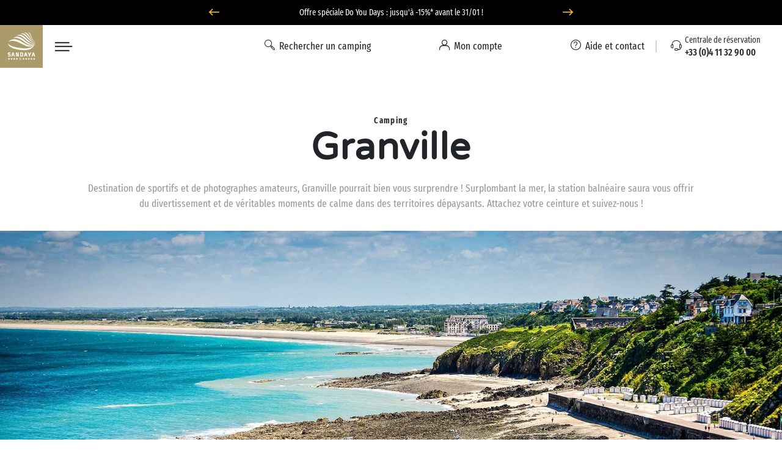

--- FILE ---
content_type: text/html; charset=UTF-8
request_url: https://www.sandaya.fr/villes/granville
body_size: 52316
content:

<!DOCTYPE html>
<!--[if lt IE 9 ]>
<html class="unsupported-ie ie" lang="fr"><![endif]-->
<!--[if IE 9 ]>
<html class="ie ie9" lang="fr"><![endif]-->
<!--[if (gt IE 9)|!(IE)]><!-->
<html lang="fr" prefix="og: http://ogp.me/ns#" xmlns:hx="http://purl.org/NET/hinclude">
<!--<![endif]-->
<head>
    <script type="text/javascript">
    dataLayer = [];
</script>
                
    
        <meta charset="utf-8"><script type="text/javascript">(window.NREUM||(NREUM={})).init={privacy:{cookies_enabled:true},ajax:{deny_list:[]},session_trace:{sampling_rate:10.0,mode:"FIXED_RATE",enabled:true,error_sampling_rate:100.0},feature_flags:["soft_nav"],performance:{capture_marks:false,capture_detail:false,capture_measures:true},browser_consent_mode:{enabled:false},distributed_tracing:{enabled:true}};(window.NREUM||(NREUM={})).loader_config={agentID:"594459944",accountID:"1767291",trustKey:"1767291",xpid:"VQEBVlRaCRAFXFRVBwIEXlQ=",licenseKey:"f94163b232",applicationID:"585703380",browserID:"594459944"};;/*! For license information please see nr-loader-spa-1.308.0.min.js.LICENSE.txt */
(()=>{var e,t,r={384:(e,t,r)=>{"use strict";r.d(t,{NT:()=>a,US:()=>u,Zm:()=>o,bQ:()=>d,dV:()=>c,pV:()=>l});var n=r(6154),i=r(1863),s=r(1910);const a={beacon:"bam.nr-data.net",errorBeacon:"bam.nr-data.net"};function o(){return n.gm.NREUM||(n.gm.NREUM={}),void 0===n.gm.newrelic&&(n.gm.newrelic=n.gm.NREUM),n.gm.NREUM}function c(){let e=o();return e.o||(e.o={ST:n.gm.setTimeout,SI:n.gm.setImmediate||n.gm.setInterval,CT:n.gm.clearTimeout,XHR:n.gm.XMLHttpRequest,REQ:n.gm.Request,EV:n.gm.Event,PR:n.gm.Promise,MO:n.gm.MutationObserver,FETCH:n.gm.fetch,WS:n.gm.WebSocket},(0,s.i)(...Object.values(e.o))),e}function d(e,t){let r=o();r.initializedAgents??={},t.initializedAt={ms:(0,i.t)(),date:new Date},r.initializedAgents[e]=t}function u(e,t){o()[e]=t}function l(){return function(){let e=o();const t=e.info||{};e.info={beacon:a.beacon,errorBeacon:a.errorBeacon,...t}}(),function(){let e=o();const t=e.init||{};e.init={...t}}(),c(),function(){let e=o();const t=e.loader_config||{};e.loader_config={...t}}(),o()}},782:(e,t,r)=>{"use strict";r.d(t,{T:()=>n});const n=r(860).K7.pageViewTiming},860:(e,t,r)=>{"use strict";r.d(t,{$J:()=>u,K7:()=>c,P3:()=>d,XX:()=>i,Yy:()=>o,df:()=>s,qY:()=>n,v4:()=>a});const n="events",i="jserrors",s="browser/blobs",a="rum",o="browser/logs",c={ajax:"ajax",genericEvents:"generic_events",jserrors:i,logging:"logging",metrics:"metrics",pageAction:"page_action",pageViewEvent:"page_view_event",pageViewTiming:"page_view_timing",sessionReplay:"session_replay",sessionTrace:"session_trace",softNav:"soft_navigations",spa:"spa"},d={[c.pageViewEvent]:1,[c.pageViewTiming]:2,[c.metrics]:3,[c.jserrors]:4,[c.spa]:5,[c.ajax]:6,[c.sessionTrace]:7,[c.softNav]:8,[c.sessionReplay]:9,[c.logging]:10,[c.genericEvents]:11},u={[c.pageViewEvent]:a,[c.pageViewTiming]:n,[c.ajax]:n,[c.spa]:n,[c.softNav]:n,[c.metrics]:i,[c.jserrors]:i,[c.sessionTrace]:s,[c.sessionReplay]:s,[c.logging]:o,[c.genericEvents]:"ins"}},944:(e,t,r)=>{"use strict";r.d(t,{R:()=>i});var n=r(3241);function i(e,t){"function"==typeof console.debug&&(console.debug("New Relic Warning: https://github.com/newrelic/newrelic-browser-agent/blob/main/docs/warning-codes.md#".concat(e),t),(0,n.W)({agentIdentifier:null,drained:null,type:"data",name:"warn",feature:"warn",data:{code:e,secondary:t}}))}},993:(e,t,r)=>{"use strict";r.d(t,{A$:()=>s,ET:()=>a,TZ:()=>o,p_:()=>i});var n=r(860);const i={ERROR:"ERROR",WARN:"WARN",INFO:"INFO",DEBUG:"DEBUG",TRACE:"TRACE"},s={OFF:0,ERROR:1,WARN:2,INFO:3,DEBUG:4,TRACE:5},a="log",o=n.K7.logging},1541:(e,t,r)=>{"use strict";r.d(t,{U:()=>i,f:()=>n});const n={MFE:"MFE",BA:"BA"};function i(e,t){if(2!==t?.harvestEndpointVersion)return{};const r=t.agentRef.runtime.appMetadata.agents[0].entityGuid;return e?{"source.id":e.id,"source.name":e.name,"source.type":e.type,"parent.id":e.parent?.id||r,"parent.type":e.parent?.type||n.BA}:{"entity.guid":r,appId:t.agentRef.info.applicationID}}},1687:(e,t,r)=>{"use strict";r.d(t,{Ak:()=>d,Ze:()=>h,x3:()=>u});var n=r(3241),i=r(7836),s=r(3606),a=r(860),o=r(2646);const c={};function d(e,t){const r={staged:!1,priority:a.P3[t]||0};l(e),c[e].get(t)||c[e].set(t,r)}function u(e,t){e&&c[e]&&(c[e].get(t)&&c[e].delete(t),p(e,t,!1),c[e].size&&f(e))}function l(e){if(!e)throw new Error("agentIdentifier required");c[e]||(c[e]=new Map)}function h(e="",t="feature",r=!1){if(l(e),!e||!c[e].get(t)||r)return p(e,t);c[e].get(t).staged=!0,f(e)}function f(e){const t=Array.from(c[e]);t.every(([e,t])=>t.staged)&&(t.sort((e,t)=>e[1].priority-t[1].priority),t.forEach(([t])=>{c[e].delete(t),p(e,t)}))}function p(e,t,r=!0){const a=e?i.ee.get(e):i.ee,c=s.i.handlers;if(!a.aborted&&a.backlog&&c){if((0,n.W)({agentIdentifier:e,type:"lifecycle",name:"drain",feature:t}),r){const e=a.backlog[t],r=c[t];if(r){for(let t=0;e&&t<e.length;++t)g(e[t],r);Object.entries(r).forEach(([e,t])=>{Object.values(t||{}).forEach(t=>{t[0]?.on&&t[0]?.context()instanceof o.y&&t[0].on(e,t[1])})})}}a.isolatedBacklog||delete c[t],a.backlog[t]=null,a.emit("drain-"+t,[])}}function g(e,t){var r=e[1];Object.values(t[r]||{}).forEach(t=>{var r=e[0];if(t[0]===r){var n=t[1],i=e[3],s=e[2];n.apply(i,s)}})}},1738:(e,t,r)=>{"use strict";r.d(t,{U:()=>f,Y:()=>h});var n=r(3241),i=r(9908),s=r(1863),a=r(944),o=r(5701),c=r(3969),d=r(8362),u=r(860),l=r(4261);function h(e,t,r,s){const h=s||r;!h||h[e]&&h[e]!==d.d.prototype[e]||(h[e]=function(){(0,i.p)(c.xV,["API/"+e+"/called"],void 0,u.K7.metrics,r.ee),(0,n.W)({agentIdentifier:r.agentIdentifier,drained:!!o.B?.[r.agentIdentifier],type:"data",name:"api",feature:l.Pl+e,data:{}});try{return t.apply(this,arguments)}catch(e){(0,a.R)(23,e)}})}function f(e,t,r,n,a){const o=e.info;null===r?delete o.jsAttributes[t]:o.jsAttributes[t]=r,(a||null===r)&&(0,i.p)(l.Pl+n,[(0,s.t)(),t,r],void 0,"session",e.ee)}},1741:(e,t,r)=>{"use strict";r.d(t,{W:()=>s});var n=r(944),i=r(4261);class s{#e(e,...t){if(this[e]!==s.prototype[e])return this[e](...t);(0,n.R)(35,e)}addPageAction(e,t){return this.#e(i.hG,e,t)}register(e){return this.#e(i.eY,e)}recordCustomEvent(e,t){return this.#e(i.fF,e,t)}setPageViewName(e,t){return this.#e(i.Fw,e,t)}setCustomAttribute(e,t,r){return this.#e(i.cD,e,t,r)}noticeError(e,t){return this.#e(i.o5,e,t)}setUserId(e,t=!1){return this.#e(i.Dl,e,t)}setApplicationVersion(e){return this.#e(i.nb,e)}setErrorHandler(e){return this.#e(i.bt,e)}addRelease(e,t){return this.#e(i.k6,e,t)}log(e,t){return this.#e(i.$9,e,t)}start(){return this.#e(i.d3)}finished(e){return this.#e(i.BL,e)}recordReplay(){return this.#e(i.CH)}pauseReplay(){return this.#e(i.Tb)}addToTrace(e){return this.#e(i.U2,e)}setCurrentRouteName(e){return this.#e(i.PA,e)}interaction(e){return this.#e(i.dT,e)}wrapLogger(e,t,r){return this.#e(i.Wb,e,t,r)}measure(e,t){return this.#e(i.V1,e,t)}consent(e){return this.#e(i.Pv,e)}}},1863:(e,t,r)=>{"use strict";function n(){return Math.floor(performance.now())}r.d(t,{t:()=>n})},1910:(e,t,r)=>{"use strict";r.d(t,{i:()=>s});var n=r(944);const i=new Map;function s(...e){return e.every(e=>{if(i.has(e))return i.get(e);const t="function"==typeof e?e.toString():"",r=t.includes("[native code]"),s=t.includes("nrWrapper");return r||s||(0,n.R)(64,e?.name||t),i.set(e,r),r})}},2555:(e,t,r)=>{"use strict";r.d(t,{D:()=>o,f:()=>a});var n=r(384),i=r(8122);const s={beacon:n.NT.beacon,errorBeacon:n.NT.errorBeacon,licenseKey:void 0,applicationID:void 0,sa:void 0,queueTime:void 0,applicationTime:void 0,ttGuid:void 0,user:void 0,account:void 0,product:void 0,extra:void 0,jsAttributes:{},userAttributes:void 0,atts:void 0,transactionName:void 0,tNamePlain:void 0};function a(e){try{return!!e.licenseKey&&!!e.errorBeacon&&!!e.applicationID}catch(e){return!1}}const o=e=>(0,i.a)(e,s)},2614:(e,t,r)=>{"use strict";r.d(t,{BB:()=>a,H3:()=>n,g:()=>d,iL:()=>c,tS:()=>o,uh:()=>i,wk:()=>s});const n="NRBA",i="SESSION",s=144e5,a=18e5,o={STARTED:"session-started",PAUSE:"session-pause",RESET:"session-reset",RESUME:"session-resume",UPDATE:"session-update"},c={SAME_TAB:"same-tab",CROSS_TAB:"cross-tab"},d={OFF:0,FULL:1,ERROR:2}},2646:(e,t,r)=>{"use strict";r.d(t,{y:()=>n});class n{constructor(e){this.contextId=e}}},2843:(e,t,r)=>{"use strict";r.d(t,{G:()=>s,u:()=>i});var n=r(3878);function i(e,t=!1,r,i){(0,n.DD)("visibilitychange",function(){if(t)return void("hidden"===document.visibilityState&&e());e(document.visibilityState)},r,i)}function s(e,t,r){(0,n.sp)("pagehide",e,t,r)}},3241:(e,t,r)=>{"use strict";r.d(t,{W:()=>s});var n=r(6154);const i="newrelic";function s(e={}){try{n.gm.dispatchEvent(new CustomEvent(i,{detail:e}))}catch(e){}}},3304:(e,t,r)=>{"use strict";r.d(t,{A:()=>s});var n=r(7836);const i=()=>{const e=new WeakSet;return(t,r)=>{if("object"==typeof r&&null!==r){if(e.has(r))return;e.add(r)}return r}};function s(e){try{return JSON.stringify(e,i())??""}catch(e){try{n.ee.emit("internal-error",[e])}catch(e){}return""}}},3333:(e,t,r)=>{"use strict";r.d(t,{$v:()=>u,TZ:()=>n,Xh:()=>c,Zp:()=>i,kd:()=>d,mq:()=>o,nf:()=>a,qN:()=>s});const n=r(860).K7.genericEvents,i=["auxclick","click","copy","keydown","paste","scrollend"],s=["focus","blur"],a=4,o=1e3,c=2e3,d=["PageAction","UserAction","BrowserPerformance"],u={RESOURCES:"experimental.resources",REGISTER:"register"}},3434:(e,t,r)=>{"use strict";r.d(t,{Jt:()=>s,YM:()=>d});var n=r(7836),i=r(5607);const s="nr@original:".concat(i.W),a=50;var o=Object.prototype.hasOwnProperty,c=!1;function d(e,t){return e||(e=n.ee),r.inPlace=function(e,t,n,i,s){n||(n="");const a="-"===n.charAt(0);for(let o=0;o<t.length;o++){const c=t[o],d=e[c];l(d)||(e[c]=r(d,a?c+n:n,i,c,s))}},r.flag=s,r;function r(t,r,n,c,d){return l(t)?t:(r||(r=""),nrWrapper[s]=t,function(e,t,r){if(Object.defineProperty&&Object.keys)try{return Object.keys(e).forEach(function(r){Object.defineProperty(t,r,{get:function(){return e[r]},set:function(t){return e[r]=t,t}})}),t}catch(e){u([e],r)}for(var n in e)o.call(e,n)&&(t[n]=e[n])}(t,nrWrapper,e),nrWrapper);function nrWrapper(){var s,o,l,h;let f;try{o=this,s=[...arguments],l="function"==typeof n?n(s,o):n||{}}catch(t){u([t,"",[s,o,c],l],e)}i(r+"start",[s,o,c],l,d);const p=performance.now();let g;try{return h=t.apply(o,s),g=performance.now(),h}catch(e){throw g=performance.now(),i(r+"err",[s,o,e],l,d),f=e,f}finally{const e=g-p,t={start:p,end:g,duration:e,isLongTask:e>=a,methodName:c,thrownError:f};t.isLongTask&&i("long-task",[t,o],l,d),i(r+"end",[s,o,h],l,d)}}}function i(r,n,i,s){if(!c||t){var a=c;c=!0;try{e.emit(r,n,i,t,s)}catch(t){u([t,r,n,i],e)}c=a}}}function u(e,t){t||(t=n.ee);try{t.emit("internal-error",e)}catch(e){}}function l(e){return!(e&&"function"==typeof e&&e.apply&&!e[s])}},3606:(e,t,r)=>{"use strict";r.d(t,{i:()=>s});var n=r(9908);s.on=a;var i=s.handlers={};function s(e,t,r,s){a(s||n.d,i,e,t,r)}function a(e,t,r,i,s){s||(s="feature"),e||(e=n.d);var a=t[s]=t[s]||{};(a[r]=a[r]||[]).push([e,i])}},3738:(e,t,r)=>{"use strict";r.d(t,{He:()=>i,Kp:()=>o,Lc:()=>d,Rz:()=>u,TZ:()=>n,bD:()=>s,d3:()=>a,jx:()=>l,sl:()=>h,uP:()=>c});const n=r(860).K7.sessionTrace,i="bstResource",s="resource",a="-start",o="-end",c="fn"+a,d="fn"+o,u="pushState",l=1e3,h=3e4},3785:(e,t,r)=>{"use strict";r.d(t,{R:()=>c,b:()=>d});var n=r(9908),i=r(1863),s=r(860),a=r(3969),o=r(993);function c(e,t,r={},c=o.p_.INFO,d=!0,u,l=(0,i.t)()){(0,n.p)(a.xV,["API/logging/".concat(c.toLowerCase(),"/called")],void 0,s.K7.metrics,e),(0,n.p)(o.ET,[l,t,r,c,d,u],void 0,s.K7.logging,e)}function d(e){return"string"==typeof e&&Object.values(o.p_).some(t=>t===e.toUpperCase().trim())}},3878:(e,t,r)=>{"use strict";function n(e,t){return{capture:e,passive:!1,signal:t}}function i(e,t,r=!1,i){window.addEventListener(e,t,n(r,i))}function s(e,t,r=!1,i){document.addEventListener(e,t,n(r,i))}r.d(t,{DD:()=>s,jT:()=>n,sp:()=>i})},3962:(e,t,r)=>{"use strict";r.d(t,{AM:()=>a,O2:()=>l,OV:()=>s,Qu:()=>h,TZ:()=>c,ih:()=>f,pP:()=>o,t1:()=>u,tC:()=>i,wD:()=>d});var n=r(860);const i=["click","keydown","submit"],s="popstate",a="api",o="initialPageLoad",c=n.K7.softNav,d=5e3,u=500,l={INITIAL_PAGE_LOAD:"",ROUTE_CHANGE:1,UNSPECIFIED:2},h={INTERACTION:1,AJAX:2,CUSTOM_END:3,CUSTOM_TRACER:4},f={IP:"in progress",PF:"pending finish",FIN:"finished",CAN:"cancelled"}},3969:(e,t,r)=>{"use strict";r.d(t,{TZ:()=>n,XG:()=>o,rs:()=>i,xV:()=>a,z_:()=>s});const n=r(860).K7.metrics,i="sm",s="cm",a="storeSupportabilityMetrics",o="storeEventMetrics"},4234:(e,t,r)=>{"use strict";r.d(t,{W:()=>s});var n=r(7836),i=r(1687);class s{constructor(e,t){this.agentIdentifier=e,this.ee=n.ee.get(e),this.featureName=t,this.blocked=!1}deregisterDrain(){(0,i.x3)(this.agentIdentifier,this.featureName)}}},4261:(e,t,r)=>{"use strict";r.d(t,{$9:()=>u,BL:()=>c,CH:()=>p,Dl:()=>R,Fw:()=>w,PA:()=>v,Pl:()=>n,Pv:()=>A,Tb:()=>h,U2:()=>a,V1:()=>E,Wb:()=>T,bt:()=>y,cD:()=>b,d3:()=>x,dT:()=>d,eY:()=>g,fF:()=>f,hG:()=>s,hw:()=>i,k6:()=>o,nb:()=>m,o5:()=>l});const n="api-",i=n+"ixn-",s="addPageAction",a="addToTrace",o="addRelease",c="finished",d="interaction",u="log",l="noticeError",h="pauseReplay",f="recordCustomEvent",p="recordReplay",g="register",m="setApplicationVersion",v="setCurrentRouteName",b="setCustomAttribute",y="setErrorHandler",w="setPageViewName",R="setUserId",x="start",T="wrapLogger",E="measure",A="consent"},5205:(e,t,r)=>{"use strict";r.d(t,{j:()=>S});var n=r(384),i=r(1741);var s=r(2555),a=r(3333);const o=e=>{if(!e||"string"!=typeof e)return!1;try{document.createDocumentFragment().querySelector(e)}catch{return!1}return!0};var c=r(2614),d=r(944),u=r(8122);const l="[data-nr-mask]",h=e=>(0,u.a)(e,(()=>{const e={feature_flags:[],experimental:{allow_registered_children:!1,resources:!1},mask_selector:"*",block_selector:"[data-nr-block]",mask_input_options:{color:!1,date:!1,"datetime-local":!1,email:!1,month:!1,number:!1,range:!1,search:!1,tel:!1,text:!1,time:!1,url:!1,week:!1,textarea:!1,select:!1,password:!0}};return{ajax:{deny_list:void 0,block_internal:!0,enabled:!0,autoStart:!0},api:{get allow_registered_children(){return e.feature_flags.includes(a.$v.REGISTER)||e.experimental.allow_registered_children},set allow_registered_children(t){e.experimental.allow_registered_children=t},duplicate_registered_data:!1},browser_consent_mode:{enabled:!1},distributed_tracing:{enabled:void 0,exclude_newrelic_header:void 0,cors_use_newrelic_header:void 0,cors_use_tracecontext_headers:void 0,allowed_origins:void 0},get feature_flags(){return e.feature_flags},set feature_flags(t){e.feature_flags=t},generic_events:{enabled:!0,autoStart:!0},harvest:{interval:30},jserrors:{enabled:!0,autoStart:!0},logging:{enabled:!0,autoStart:!0},metrics:{enabled:!0,autoStart:!0},obfuscate:void 0,page_action:{enabled:!0},page_view_event:{enabled:!0,autoStart:!0},page_view_timing:{enabled:!0,autoStart:!0},performance:{capture_marks:!1,capture_measures:!1,capture_detail:!0,resources:{get enabled(){return e.feature_flags.includes(a.$v.RESOURCES)||e.experimental.resources},set enabled(t){e.experimental.resources=t},asset_types:[],first_party_domains:[],ignore_newrelic:!0}},privacy:{cookies_enabled:!0},proxy:{assets:void 0,beacon:void 0},session:{expiresMs:c.wk,inactiveMs:c.BB},session_replay:{autoStart:!0,enabled:!1,preload:!1,sampling_rate:10,error_sampling_rate:100,collect_fonts:!1,inline_images:!1,fix_stylesheets:!0,mask_all_inputs:!0,get mask_text_selector(){return e.mask_selector},set mask_text_selector(t){o(t)?e.mask_selector="".concat(t,",").concat(l):""===t||null===t?e.mask_selector=l:(0,d.R)(5,t)},get block_class(){return"nr-block"},get ignore_class(){return"nr-ignore"},get mask_text_class(){return"nr-mask"},get block_selector(){return e.block_selector},set block_selector(t){o(t)?e.block_selector+=",".concat(t):""!==t&&(0,d.R)(6,t)},get mask_input_options(){return e.mask_input_options},set mask_input_options(t){t&&"object"==typeof t?e.mask_input_options={...t,password:!0}:(0,d.R)(7,t)}},session_trace:{enabled:!0,autoStart:!0},soft_navigations:{enabled:!0,autoStart:!0},spa:{enabled:!0,autoStart:!0},ssl:void 0,user_actions:{enabled:!0,elementAttributes:["id","className","tagName","type"]}}})());var f=r(6154),p=r(9324);let g=0;const m={buildEnv:p.F3,distMethod:p.Xs,version:p.xv,originTime:f.WN},v={consented:!1},b={appMetadata:{},get consented(){return this.session?.state?.consent||v.consented},set consented(e){v.consented=e},customTransaction:void 0,denyList:void 0,disabled:!1,harvester:void 0,isolatedBacklog:!1,isRecording:!1,loaderType:void 0,maxBytes:3e4,obfuscator:void 0,onerror:void 0,ptid:void 0,releaseIds:{},session:void 0,timeKeeper:void 0,registeredEntities:[],jsAttributesMetadata:{bytes:0},get harvestCount(){return++g}},y=e=>{const t=(0,u.a)(e,b),r=Object.keys(m).reduce((e,t)=>(e[t]={value:m[t],writable:!1,configurable:!0,enumerable:!0},e),{});return Object.defineProperties(t,r)};var w=r(5701);const R=e=>{const t=e.startsWith("http");e+="/",r.p=t?e:"https://"+e};var x=r(7836),T=r(3241);const E={accountID:void 0,trustKey:void 0,agentID:void 0,licenseKey:void 0,applicationID:void 0,xpid:void 0},A=e=>(0,u.a)(e,E),_=new Set;function S(e,t={},r,a){let{init:o,info:c,loader_config:d,runtime:u={},exposed:l=!0}=t;if(!c){const e=(0,n.pV)();o=e.init,c=e.info,d=e.loader_config}e.init=h(o||{}),e.loader_config=A(d||{}),c.jsAttributes??={},f.bv&&(c.jsAttributes.isWorker=!0),e.info=(0,s.D)(c);const p=e.init,g=[c.beacon,c.errorBeacon];_.has(e.agentIdentifier)||(p.proxy.assets&&(R(p.proxy.assets),g.push(p.proxy.assets)),p.proxy.beacon&&g.push(p.proxy.beacon),e.beacons=[...g],function(e){const t=(0,n.pV)();Object.getOwnPropertyNames(i.W.prototype).forEach(r=>{const n=i.W.prototype[r];if("function"!=typeof n||"constructor"===n)return;let s=t[r];e[r]&&!1!==e.exposed&&"micro-agent"!==e.runtime?.loaderType&&(t[r]=(...t)=>{const n=e[r](...t);return s?s(...t):n})})}(e),(0,n.US)("activatedFeatures",w.B)),u.denyList=[...p.ajax.deny_list||[],...p.ajax.block_internal?g:[]],u.ptid=e.agentIdentifier,u.loaderType=r,e.runtime=y(u),_.has(e.agentIdentifier)||(e.ee=x.ee.get(e.agentIdentifier),e.exposed=l,(0,T.W)({agentIdentifier:e.agentIdentifier,drained:!!w.B?.[e.agentIdentifier],type:"lifecycle",name:"initialize",feature:void 0,data:e.config})),_.add(e.agentIdentifier)}},5270:(e,t,r)=>{"use strict";r.d(t,{Aw:()=>a,SR:()=>s,rF:()=>o});var n=r(384),i=r(7767);function s(e){return!!(0,n.dV)().o.MO&&(0,i.V)(e)&&!0===e?.session_trace.enabled}function a(e){return!0===e?.session_replay.preload&&s(e)}function o(e,t){try{if("string"==typeof t?.type){if("password"===t.type.toLowerCase())return"*".repeat(e?.length||0);if(void 0!==t?.dataset?.nrUnmask||t?.classList?.contains("nr-unmask"))return e}}catch(e){}return"string"==typeof e?e.replace(/[\S]/g,"*"):"*".repeat(e?.length||0)}},5289:(e,t,r)=>{"use strict";r.d(t,{GG:()=>a,Qr:()=>c,sB:()=>o});var n=r(3878),i=r(6389);function s(){return"undefined"==typeof document||"complete"===document.readyState}function a(e,t){if(s())return e();const r=(0,i.J)(e),a=setInterval(()=>{s()&&(clearInterval(a),r())},500);(0,n.sp)("load",r,t)}function o(e){if(s())return e();(0,n.DD)("DOMContentLoaded",e)}function c(e){if(s())return e();(0,n.sp)("popstate",e)}},5607:(e,t,r)=>{"use strict";r.d(t,{W:()=>n});const n=(0,r(9566).bz)()},5701:(e,t,r)=>{"use strict";r.d(t,{B:()=>s,t:()=>a});var n=r(3241);const i=new Set,s={};function a(e,t){const r=t.agentIdentifier;s[r]??={},e&&"object"==typeof e&&(i.has(r)||(t.ee.emit("rumresp",[e]),s[r]=e,i.add(r),(0,n.W)({agentIdentifier:r,loaded:!0,drained:!0,type:"lifecycle",name:"load",feature:void 0,data:e})))}},6154:(e,t,r)=>{"use strict";r.d(t,{OF:()=>d,RI:()=>i,WN:()=>h,bv:()=>s,eN:()=>f,gm:()=>a,lR:()=>l,m:()=>c,mw:()=>o,sb:()=>u});var n=r(1863);const i="undefined"!=typeof window&&!!window.document,s="undefined"!=typeof WorkerGlobalScope&&("undefined"!=typeof self&&self instanceof WorkerGlobalScope&&self.navigator instanceof WorkerNavigator||"undefined"!=typeof globalThis&&globalThis instanceof WorkerGlobalScope&&globalThis.navigator instanceof WorkerNavigator),a=i?window:"undefined"!=typeof WorkerGlobalScope&&("undefined"!=typeof self&&self instanceof WorkerGlobalScope&&self||"undefined"!=typeof globalThis&&globalThis instanceof WorkerGlobalScope&&globalThis),o=Boolean("hidden"===a?.document?.visibilityState),c=""+a?.location,d=/iPad|iPhone|iPod/.test(a.navigator?.userAgent),u=d&&"undefined"==typeof SharedWorker,l=(()=>{const e=a.navigator?.userAgent?.match(/Firefox[/\s](\d+\.\d+)/);return Array.isArray(e)&&e.length>=2?+e[1]:0})(),h=Date.now()-(0,n.t)(),f=()=>"undefined"!=typeof PerformanceNavigationTiming&&a?.performance?.getEntriesByType("navigation")?.[0]?.responseStart},6344:(e,t,r)=>{"use strict";r.d(t,{BB:()=>u,Qb:()=>l,TZ:()=>i,Ug:()=>a,Vh:()=>s,_s:()=>o,bc:()=>d,yP:()=>c});var n=r(2614);const i=r(860).K7.sessionReplay,s="errorDuringReplay",a=.12,o={DomContentLoaded:0,Load:1,FullSnapshot:2,IncrementalSnapshot:3,Meta:4,Custom:5},c={[n.g.ERROR]:15e3,[n.g.FULL]:3e5,[n.g.OFF]:0},d={RESET:{message:"Session was reset",sm:"Reset"},IMPORT:{message:"Recorder failed to import",sm:"Import"},TOO_MANY:{message:"429: Too Many Requests",sm:"Too-Many"},TOO_BIG:{message:"Payload was too large",sm:"Too-Big"},CROSS_TAB:{message:"Session Entity was set to OFF on another tab",sm:"Cross-Tab"},ENTITLEMENTS:{message:"Session Replay is not allowed and will not be started",sm:"Entitlement"}},u=5e3,l={API:"api",RESUME:"resume",SWITCH_TO_FULL:"switchToFull",INITIALIZE:"initialize",PRELOAD:"preload"}},6389:(e,t,r)=>{"use strict";function n(e,t=500,r={}){const n=r?.leading||!1;let i;return(...r)=>{n&&void 0===i&&(e.apply(this,r),i=setTimeout(()=>{i=clearTimeout(i)},t)),n||(clearTimeout(i),i=setTimeout(()=>{e.apply(this,r)},t))}}function i(e){let t=!1;return(...r)=>{t||(t=!0,e.apply(this,r))}}r.d(t,{J:()=>i,s:()=>n})},6630:(e,t,r)=>{"use strict";r.d(t,{T:()=>n});const n=r(860).K7.pageViewEvent},6774:(e,t,r)=>{"use strict";r.d(t,{T:()=>n});const n=r(860).K7.jserrors},7295:(e,t,r)=>{"use strict";r.d(t,{Xv:()=>a,gX:()=>i,iW:()=>s});var n=[];function i(e){if(!e||s(e))return!1;if(0===n.length)return!0;if("*"===n[0].hostname)return!1;for(var t=0;t<n.length;t++){var r=n[t];if(r.hostname.test(e.hostname)&&r.pathname.test(e.pathname))return!1}return!0}function s(e){return void 0===e.hostname}function a(e){if(n=[],e&&e.length)for(var t=0;t<e.length;t++){let r=e[t];if(!r)continue;if("*"===r)return void(n=[{hostname:"*"}]);0===r.indexOf("http://")?r=r.substring(7):0===r.indexOf("https://")&&(r=r.substring(8));const i=r.indexOf("/");let s,a;i>0?(s=r.substring(0,i),a=r.substring(i)):(s=r,a="*");let[c]=s.split(":");n.push({hostname:o(c),pathname:o(a,!0)})}}function o(e,t=!1){const r=e.replace(/[.+?^${}()|[\]\\]/g,e=>"\\"+e).replace(/\*/g,".*?");return new RegExp((t?"^":"")+r+"$")}},7485:(e,t,r)=>{"use strict";r.d(t,{D:()=>i});var n=r(6154);function i(e){if(0===(e||"").indexOf("data:"))return{protocol:"data"};try{const t=new URL(e,location.href),r={port:t.port,hostname:t.hostname,pathname:t.pathname,search:t.search,protocol:t.protocol.slice(0,t.protocol.indexOf(":")),sameOrigin:t.protocol===n.gm?.location?.protocol&&t.host===n.gm?.location?.host};return r.port&&""!==r.port||("http:"===t.protocol&&(r.port="80"),"https:"===t.protocol&&(r.port="443")),r.pathname&&""!==r.pathname?r.pathname.startsWith("/")||(r.pathname="/".concat(r.pathname)):r.pathname="/",r}catch(e){return{}}}},7699:(e,t,r)=>{"use strict";r.d(t,{It:()=>s,KC:()=>o,No:()=>i,qh:()=>a});var n=r(860);const i=16e3,s=1e6,a="SESSION_ERROR",o={[n.K7.logging]:!0,[n.K7.genericEvents]:!1,[n.K7.jserrors]:!1,[n.K7.ajax]:!1}},7767:(e,t,r)=>{"use strict";r.d(t,{V:()=>i});var n=r(6154);const i=e=>n.RI&&!0===e?.privacy.cookies_enabled},7836:(e,t,r)=>{"use strict";r.d(t,{P:()=>o,ee:()=>c});var n=r(384),i=r(8990),s=r(2646),a=r(5607);const o="nr@context:".concat(a.W),c=function e(t,r){var n={},a={},u={},l=!1;try{l=16===r.length&&d.initializedAgents?.[r]?.runtime.isolatedBacklog}catch(e){}var h={on:p,addEventListener:p,removeEventListener:function(e,t){var r=n[e];if(!r)return;for(var i=0;i<r.length;i++)r[i]===t&&r.splice(i,1)},emit:function(e,r,n,i,s){!1!==s&&(s=!0);if(c.aborted&&!i)return;t&&s&&t.emit(e,r,n);var o=f(n);g(e).forEach(e=>{e.apply(o,r)});var d=v()[a[e]];d&&d.push([h,e,r,o]);return o},get:m,listeners:g,context:f,buffer:function(e,t){const r=v();if(t=t||"feature",h.aborted)return;Object.entries(e||{}).forEach(([e,n])=>{a[n]=t,t in r||(r[t]=[])})},abort:function(){h._aborted=!0,Object.keys(h.backlog).forEach(e=>{delete h.backlog[e]})},isBuffering:function(e){return!!v()[a[e]]},debugId:r,backlog:l?{}:t&&"object"==typeof t.backlog?t.backlog:{},isolatedBacklog:l};return Object.defineProperty(h,"aborted",{get:()=>{let e=h._aborted||!1;return e||(t&&(e=t.aborted),e)}}),h;function f(e){return e&&e instanceof s.y?e:e?(0,i.I)(e,o,()=>new s.y(o)):new s.y(o)}function p(e,t){n[e]=g(e).concat(t)}function g(e){return n[e]||[]}function m(t){return u[t]=u[t]||e(h,t)}function v(){return h.backlog}}(void 0,"globalEE"),d=(0,n.Zm)();d.ee||(d.ee=c)},8122:(e,t,r)=>{"use strict";r.d(t,{a:()=>i});var n=r(944);function i(e,t){try{if(!e||"object"!=typeof e)return(0,n.R)(3);if(!t||"object"!=typeof t)return(0,n.R)(4);const r=Object.create(Object.getPrototypeOf(t),Object.getOwnPropertyDescriptors(t)),s=0===Object.keys(r).length?e:r;for(let a in s)if(void 0!==e[a])try{if(null===e[a]){r[a]=null;continue}Array.isArray(e[a])&&Array.isArray(t[a])?r[a]=Array.from(new Set([...e[a],...t[a]])):"object"==typeof e[a]&&"object"==typeof t[a]?r[a]=i(e[a],t[a]):r[a]=e[a]}catch(e){r[a]||(0,n.R)(1,e)}return r}catch(e){(0,n.R)(2,e)}}},8139:(e,t,r)=>{"use strict";r.d(t,{u:()=>h});var n=r(7836),i=r(3434),s=r(8990),a=r(6154);const o={},c=a.gm.XMLHttpRequest,d="addEventListener",u="removeEventListener",l="nr@wrapped:".concat(n.P);function h(e){var t=function(e){return(e||n.ee).get("events")}(e);if(o[t.debugId]++)return t;o[t.debugId]=1;var r=(0,i.YM)(t,!0);function h(e){r.inPlace(e,[d,u],"-",p)}function p(e,t){return e[1]}return"getPrototypeOf"in Object&&(a.RI&&f(document,h),c&&f(c.prototype,h),f(a.gm,h)),t.on(d+"-start",function(e,t){var n=e[1];if(null!==n&&("function"==typeof n||"object"==typeof n)&&"newrelic"!==e[0]){var i=(0,s.I)(n,l,function(){var e={object:function(){if("function"!=typeof n.handleEvent)return;return n.handleEvent.apply(n,arguments)},function:n}[typeof n];return e?r(e,"fn-",null,e.name||"anonymous"):n});this.wrapped=e[1]=i}}),t.on(u+"-start",function(e){e[1]=this.wrapped||e[1]}),t}function f(e,t,...r){let n=e;for(;"object"==typeof n&&!Object.prototype.hasOwnProperty.call(n,d);)n=Object.getPrototypeOf(n);n&&t(n,...r)}},8362:(e,t,r)=>{"use strict";r.d(t,{d:()=>s});var n=r(9566),i=r(1741);class s extends i.W{agentIdentifier=(0,n.LA)(16)}},8374:(e,t,r)=>{r.nc=(()=>{try{return document?.currentScript?.nonce}catch(e){}return""})()},8990:(e,t,r)=>{"use strict";r.d(t,{I:()=>i});var n=Object.prototype.hasOwnProperty;function i(e,t,r){if(n.call(e,t))return e[t];var i=r();if(Object.defineProperty&&Object.keys)try{return Object.defineProperty(e,t,{value:i,writable:!0,enumerable:!1}),i}catch(e){}return e[t]=i,i}},9119:(e,t,r)=>{"use strict";r.d(t,{L:()=>s});var n=/([^?#]*)[^#]*(#[^?]*|$).*/,i=/([^?#]*)().*/;function s(e,t){return e?e.replace(t?n:i,"$1$2"):e}},9300:(e,t,r)=>{"use strict";r.d(t,{T:()=>n});const n=r(860).K7.ajax},9324:(e,t,r)=>{"use strict";r.d(t,{AJ:()=>a,F3:()=>i,Xs:()=>s,Yq:()=>o,xv:()=>n});const n="1.308.0",i="PROD",s="CDN",a="@newrelic/rrweb",o="1.0.1"},9566:(e,t,r)=>{"use strict";r.d(t,{LA:()=>o,ZF:()=>c,bz:()=>a,el:()=>d});var n=r(6154);const i="xxxxxxxx-xxxx-4xxx-yxxx-xxxxxxxxxxxx";function s(e,t){return e?15&e[t]:16*Math.random()|0}function a(){const e=n.gm?.crypto||n.gm?.msCrypto;let t,r=0;return e&&e.getRandomValues&&(t=e.getRandomValues(new Uint8Array(30))),i.split("").map(e=>"x"===e?s(t,r++).toString(16):"y"===e?(3&s()|8).toString(16):e).join("")}function o(e){const t=n.gm?.crypto||n.gm?.msCrypto;let r,i=0;t&&t.getRandomValues&&(r=t.getRandomValues(new Uint8Array(e)));const a=[];for(var o=0;o<e;o++)a.push(s(r,i++).toString(16));return a.join("")}function c(){return o(16)}function d(){return o(32)}},9908:(e,t,r)=>{"use strict";r.d(t,{d:()=>n,p:()=>i});var n=r(7836).ee.get("handle");function i(e,t,r,i,s){s?(s.buffer([e],i),s.emit(e,t,r)):(n.buffer([e],i),n.emit(e,t,r))}}},n={};function i(e){var t=n[e];if(void 0!==t)return t.exports;var s=n[e]={exports:{}};return r[e](s,s.exports,i),s.exports}i.m=r,i.d=(e,t)=>{for(var r in t)i.o(t,r)&&!i.o(e,r)&&Object.defineProperty(e,r,{enumerable:!0,get:t[r]})},i.f={},i.e=e=>Promise.all(Object.keys(i.f).reduce((t,r)=>(i.f[r](e,t),t),[])),i.u=e=>({212:"nr-spa-compressor",249:"nr-spa-recorder",478:"nr-spa"}[e]+"-1.308.0.min.js"),i.o=(e,t)=>Object.prototype.hasOwnProperty.call(e,t),e={},t="NRBA-1.308.0.PROD:",i.l=(r,n,s,a)=>{if(e[r])e[r].push(n);else{var o,c;if(void 0!==s)for(var d=document.getElementsByTagName("script"),u=0;u<d.length;u++){var l=d[u];if(l.getAttribute("src")==r||l.getAttribute("data-webpack")==t+s){o=l;break}}if(!o){c=!0;var h={478:"sha512-RSfSVnmHk59T/uIPbdSE0LPeqcEdF4/+XhfJdBuccH5rYMOEZDhFdtnh6X6nJk7hGpzHd9Ujhsy7lZEz/ORYCQ==",249:"sha512-ehJXhmntm85NSqW4MkhfQqmeKFulra3klDyY0OPDUE+sQ3GokHlPh1pmAzuNy//3j4ac6lzIbmXLvGQBMYmrkg==",212:"sha512-B9h4CR46ndKRgMBcK+j67uSR2RCnJfGefU+A7FrgR/k42ovXy5x/MAVFiSvFxuVeEk/pNLgvYGMp1cBSK/G6Fg=="};(o=document.createElement("script")).charset="utf-8",i.nc&&o.setAttribute("nonce",i.nc),o.setAttribute("data-webpack",t+s),o.src=r,0!==o.src.indexOf(window.location.origin+"/")&&(o.crossOrigin="anonymous"),h[a]&&(o.integrity=h[a])}e[r]=[n];var f=(t,n)=>{o.onerror=o.onload=null,clearTimeout(p);var i=e[r];if(delete e[r],o.parentNode&&o.parentNode.removeChild(o),i&&i.forEach(e=>e(n)),t)return t(n)},p=setTimeout(f.bind(null,void 0,{type:"timeout",target:o}),12e4);o.onerror=f.bind(null,o.onerror),o.onload=f.bind(null,o.onload),c&&document.head.appendChild(o)}},i.r=e=>{"undefined"!=typeof Symbol&&Symbol.toStringTag&&Object.defineProperty(e,Symbol.toStringTag,{value:"Module"}),Object.defineProperty(e,"__esModule",{value:!0})},i.p="https://js-agent.newrelic.com/",(()=>{var e={38:0,788:0};i.f.j=(t,r)=>{var n=i.o(e,t)?e[t]:void 0;if(0!==n)if(n)r.push(n[2]);else{var s=new Promise((r,i)=>n=e[t]=[r,i]);r.push(n[2]=s);var a=i.p+i.u(t),o=new Error;i.l(a,r=>{if(i.o(e,t)&&(0!==(n=e[t])&&(e[t]=void 0),n)){var s=r&&("load"===r.type?"missing":r.type),a=r&&r.target&&r.target.src;o.message="Loading chunk "+t+" failed: ("+s+": "+a+")",o.name="ChunkLoadError",o.type=s,o.request=a,n[1](o)}},"chunk-"+t,t)}};var t=(t,r)=>{var n,s,[a,o,c]=r,d=0;if(a.some(t=>0!==e[t])){for(n in o)i.o(o,n)&&(i.m[n]=o[n]);if(c)c(i)}for(t&&t(r);d<a.length;d++)s=a[d],i.o(e,s)&&e[s]&&e[s][0](),e[s]=0},r=self["webpackChunk:NRBA-1.308.0.PROD"]=self["webpackChunk:NRBA-1.308.0.PROD"]||[];r.forEach(t.bind(null,0)),r.push=t.bind(null,r.push.bind(r))})(),(()=>{"use strict";i(8374);var e=i(8362),t=i(860);const r=Object.values(t.K7);var n=i(5205);var s=i(9908),a=i(1863),o=i(4261),c=i(1738);var d=i(1687),u=i(4234),l=i(5289),h=i(6154),f=i(944),p=i(5270),g=i(7767),m=i(6389),v=i(7699);class b extends u.W{constructor(e,t){super(e.agentIdentifier,t),this.agentRef=e,this.abortHandler=void 0,this.featAggregate=void 0,this.loadedSuccessfully=void 0,this.onAggregateImported=new Promise(e=>{this.loadedSuccessfully=e}),this.deferred=Promise.resolve(),!1===e.init[this.featureName].autoStart?this.deferred=new Promise((t,r)=>{this.ee.on("manual-start-all",(0,m.J)(()=>{(0,d.Ak)(e.agentIdentifier,this.featureName),t()}))}):(0,d.Ak)(e.agentIdentifier,t)}importAggregator(e,t,r={}){if(this.featAggregate)return;const n=async()=>{let n;await this.deferred;try{if((0,g.V)(e.init)){const{setupAgentSession:t}=await i.e(478).then(i.bind(i,8766));n=t(e)}}catch(e){(0,f.R)(20,e),this.ee.emit("internal-error",[e]),(0,s.p)(v.qh,[e],void 0,this.featureName,this.ee)}try{if(!this.#t(this.featureName,n,e.init))return(0,d.Ze)(this.agentIdentifier,this.featureName),void this.loadedSuccessfully(!1);const{Aggregate:i}=await t();this.featAggregate=new i(e,r),e.runtime.harvester.initializedAggregates.push(this.featAggregate),this.loadedSuccessfully(!0)}catch(e){(0,f.R)(34,e),this.abortHandler?.(),(0,d.Ze)(this.agentIdentifier,this.featureName,!0),this.loadedSuccessfully(!1),this.ee&&this.ee.abort()}};h.RI?(0,l.GG)(()=>n(),!0):n()}#t(e,r,n){if(this.blocked)return!1;switch(e){case t.K7.sessionReplay:return(0,p.SR)(n)&&!!r;case t.K7.sessionTrace:return!!r;default:return!0}}}var y=i(6630),w=i(2614),R=i(3241);class x extends b{static featureName=y.T;constructor(e){var t;super(e,y.T),this.setupInspectionEvents(e.agentIdentifier),t=e,(0,c.Y)(o.Fw,function(e,r){"string"==typeof e&&("/"!==e.charAt(0)&&(e="/"+e),t.runtime.customTransaction=(r||"http://custom.transaction")+e,(0,s.p)(o.Pl+o.Fw,[(0,a.t)()],void 0,void 0,t.ee))},t),this.importAggregator(e,()=>i.e(478).then(i.bind(i,2467)))}setupInspectionEvents(e){const t=(t,r)=>{t&&(0,R.W)({agentIdentifier:e,timeStamp:t.timeStamp,loaded:"complete"===t.target.readyState,type:"window",name:r,data:t.target.location+""})};(0,l.sB)(e=>{t(e,"DOMContentLoaded")}),(0,l.GG)(e=>{t(e,"load")}),(0,l.Qr)(e=>{t(e,"navigate")}),this.ee.on(w.tS.UPDATE,(t,r)=>{(0,R.W)({agentIdentifier:e,type:"lifecycle",name:"session",data:r})})}}var T=i(384);class E extends e.d{constructor(e){var t;(super(),h.gm)?(this.features={},(0,T.bQ)(this.agentIdentifier,this),this.desiredFeatures=new Set(e.features||[]),this.desiredFeatures.add(x),(0,n.j)(this,e,e.loaderType||"agent"),t=this,(0,c.Y)(o.cD,function(e,r,n=!1){if("string"==typeof e){if(["string","number","boolean"].includes(typeof r)||null===r)return(0,c.U)(t,e,r,o.cD,n);(0,f.R)(40,typeof r)}else(0,f.R)(39,typeof e)},t),function(e){(0,c.Y)(o.Dl,function(t,r=!1){if("string"!=typeof t&&null!==t)return void(0,f.R)(41,typeof t);const n=e.info.jsAttributes["enduser.id"];r&&null!=n&&n!==t?(0,s.p)(o.Pl+"setUserIdAndResetSession",[t],void 0,"session",e.ee):(0,c.U)(e,"enduser.id",t,o.Dl,!0)},e)}(this),function(e){(0,c.Y)(o.nb,function(t){if("string"==typeof t||null===t)return(0,c.U)(e,"application.version",t,o.nb,!1);(0,f.R)(42,typeof t)},e)}(this),function(e){(0,c.Y)(o.d3,function(){e.ee.emit("manual-start-all")},e)}(this),function(e){(0,c.Y)(o.Pv,function(t=!0){if("boolean"==typeof t){if((0,s.p)(o.Pl+o.Pv,[t],void 0,"session",e.ee),e.runtime.consented=t,t){const t=e.features.page_view_event;t.onAggregateImported.then(e=>{const r=t.featAggregate;e&&!r.sentRum&&r.sendRum()})}}else(0,f.R)(65,typeof t)},e)}(this),this.run()):(0,f.R)(21)}get config(){return{info:this.info,init:this.init,loader_config:this.loader_config,runtime:this.runtime}}get api(){return this}run(){try{const e=function(e){const t={};return r.forEach(r=>{t[r]=!!e[r]?.enabled}),t}(this.init),n=[...this.desiredFeatures];n.sort((e,r)=>t.P3[e.featureName]-t.P3[r.featureName]),n.forEach(r=>{if(!e[r.featureName]&&r.featureName!==t.K7.pageViewEvent)return;if(r.featureName===t.K7.spa)return void(0,f.R)(67);const n=function(e){switch(e){case t.K7.ajax:return[t.K7.jserrors];case t.K7.sessionTrace:return[t.K7.ajax,t.K7.pageViewEvent];case t.K7.sessionReplay:return[t.K7.sessionTrace];case t.K7.pageViewTiming:return[t.K7.pageViewEvent];default:return[]}}(r.featureName).filter(e=>!(e in this.features));n.length>0&&(0,f.R)(36,{targetFeature:r.featureName,missingDependencies:n}),this.features[r.featureName]=new r(this)})}catch(e){(0,f.R)(22,e);for(const e in this.features)this.features[e].abortHandler?.();const t=(0,T.Zm)();delete t.initializedAgents[this.agentIdentifier]?.features,delete this.sharedAggregator;return t.ee.get(this.agentIdentifier).abort(),!1}}}var A=i(2843),_=i(782);class S extends b{static featureName=_.T;constructor(e){super(e,_.T),h.RI&&((0,A.u)(()=>(0,s.p)("docHidden",[(0,a.t)()],void 0,_.T,this.ee),!0),(0,A.G)(()=>(0,s.p)("winPagehide",[(0,a.t)()],void 0,_.T,this.ee)),this.importAggregator(e,()=>i.e(478).then(i.bind(i,9917))))}}var O=i(3969);class I extends b{static featureName=O.TZ;constructor(e){super(e,O.TZ),h.RI&&document.addEventListener("securitypolicyviolation",e=>{(0,s.p)(O.xV,["Generic/CSPViolation/Detected"],void 0,this.featureName,this.ee)}),this.importAggregator(e,()=>i.e(478).then(i.bind(i,6555)))}}var N=i(6774),P=i(3878),k=i(3304);class D{constructor(e,t,r,n,i){this.name="UncaughtError",this.message="string"==typeof e?e:(0,k.A)(e),this.sourceURL=t,this.line=r,this.column=n,this.__newrelic=i}}function C(e){return M(e)?e:new D(void 0!==e?.message?e.message:e,e?.filename||e?.sourceURL,e?.lineno||e?.line,e?.colno||e?.col,e?.__newrelic,e?.cause)}function j(e){const t="Unhandled Promise Rejection: ";if(!e?.reason)return;if(M(e.reason)){try{e.reason.message.startsWith(t)||(e.reason.message=t+e.reason.message)}catch(e){}return C(e.reason)}const r=C(e.reason);return(r.message||"").startsWith(t)||(r.message=t+r.message),r}function L(e){if(e.error instanceof SyntaxError&&!/:\d+$/.test(e.error.stack?.trim())){const t=new D(e.message,e.filename,e.lineno,e.colno,e.error.__newrelic,e.cause);return t.name=SyntaxError.name,t}return M(e.error)?e.error:C(e)}function M(e){return e instanceof Error&&!!e.stack}function H(e,r,n,i,o=(0,a.t)()){"string"==typeof e&&(e=new Error(e)),(0,s.p)("err",[e,o,!1,r,n.runtime.isRecording,void 0,i],void 0,t.K7.jserrors,n.ee),(0,s.p)("uaErr",[],void 0,t.K7.genericEvents,n.ee)}var B=i(1541),K=i(993),W=i(3785);function U(e,{customAttributes:t={},level:r=K.p_.INFO}={},n,i,s=(0,a.t)()){(0,W.R)(n.ee,e,t,r,!1,i,s)}function F(e,r,n,i,c=(0,a.t)()){(0,s.p)(o.Pl+o.hG,[c,e,r,i],void 0,t.K7.genericEvents,n.ee)}function V(e,r,n,i,c=(0,a.t)()){const{start:d,end:u,customAttributes:l}=r||{},h={customAttributes:l||{}};if("object"!=typeof h.customAttributes||"string"!=typeof e||0===e.length)return void(0,f.R)(57);const p=(e,t)=>null==e?t:"number"==typeof e?e:e instanceof PerformanceMark?e.startTime:Number.NaN;if(h.start=p(d,0),h.end=p(u,c),Number.isNaN(h.start)||Number.isNaN(h.end))(0,f.R)(57);else{if(h.duration=h.end-h.start,!(h.duration<0))return(0,s.p)(o.Pl+o.V1,[h,e,i],void 0,t.K7.genericEvents,n.ee),h;(0,f.R)(58)}}function G(e,r={},n,i,c=(0,a.t)()){(0,s.p)(o.Pl+o.fF,[c,e,r,i],void 0,t.K7.genericEvents,n.ee)}function z(e){(0,c.Y)(o.eY,function(t){return Y(e,t)},e)}function Y(e,r,n){(0,f.R)(54,"newrelic.register"),r||={},r.type=B.f.MFE,r.licenseKey||=e.info.licenseKey,r.blocked=!1,r.parent=n||{},Array.isArray(r.tags)||(r.tags=[]);const i={};r.tags.forEach(e=>{"name"!==e&&"id"!==e&&(i["source.".concat(e)]=!0)}),r.isolated??=!0;let o=()=>{};const c=e.runtime.registeredEntities;if(!r.isolated){const e=c.find(({metadata:{target:{id:e}}})=>e===r.id&&!r.isolated);if(e)return e}const d=e=>{r.blocked=!0,o=e};function u(e){return"string"==typeof e&&!!e.trim()&&e.trim().length<501||"number"==typeof e}e.init.api.allow_registered_children||d((0,m.J)(()=>(0,f.R)(55))),u(r.id)&&u(r.name)||d((0,m.J)(()=>(0,f.R)(48,r)));const l={addPageAction:(t,n={})=>g(F,[t,{...i,...n},e],r),deregister:()=>{d((0,m.J)(()=>(0,f.R)(68)))},log:(t,n={})=>g(U,[t,{...n,customAttributes:{...i,...n.customAttributes||{}}},e],r),measure:(t,n={})=>g(V,[t,{...n,customAttributes:{...i,...n.customAttributes||{}}},e],r),noticeError:(t,n={})=>g(H,[t,{...i,...n},e],r),register:(t={})=>g(Y,[e,t],l.metadata.target),recordCustomEvent:(t,n={})=>g(G,[t,{...i,...n},e],r),setApplicationVersion:e=>p("application.version",e),setCustomAttribute:(e,t)=>p(e,t),setUserId:e=>p("enduser.id",e),metadata:{customAttributes:i,target:r}},h=()=>(r.blocked&&o(),r.blocked);h()||c.push(l);const p=(e,t)=>{h()||(i[e]=t)},g=(r,n,i)=>{if(h())return;const o=(0,a.t)();(0,s.p)(O.xV,["API/register/".concat(r.name,"/called")],void 0,t.K7.metrics,e.ee);try{if(e.init.api.duplicate_registered_data&&"register"!==r.name){let e=n;if(n[1]instanceof Object){const t={"child.id":i.id,"child.type":i.type};e="customAttributes"in n[1]?[n[0],{...n[1],customAttributes:{...n[1].customAttributes,...t}},...n.slice(2)]:[n[0],{...n[1],...t},...n.slice(2)]}r(...e,void 0,o)}return r(...n,i,o)}catch(e){(0,f.R)(50,e)}};return l}class Z extends b{static featureName=N.T;constructor(e){var t;super(e,N.T),t=e,(0,c.Y)(o.o5,(e,r)=>H(e,r,t),t),function(e){(0,c.Y)(o.bt,function(t){e.runtime.onerror=t},e)}(e),function(e){let t=0;(0,c.Y)(o.k6,function(e,r){++t>10||(this.runtime.releaseIds[e.slice(-200)]=(""+r).slice(-200))},e)}(e),z(e);try{this.removeOnAbort=new AbortController}catch(e){}this.ee.on("internal-error",(t,r)=>{this.abortHandler&&(0,s.p)("ierr",[C(t),(0,a.t)(),!0,{},e.runtime.isRecording,r],void 0,this.featureName,this.ee)}),h.gm.addEventListener("unhandledrejection",t=>{this.abortHandler&&(0,s.p)("err",[j(t),(0,a.t)(),!1,{unhandledPromiseRejection:1},e.runtime.isRecording],void 0,this.featureName,this.ee)},(0,P.jT)(!1,this.removeOnAbort?.signal)),h.gm.addEventListener("error",t=>{this.abortHandler&&(0,s.p)("err",[L(t),(0,a.t)(),!1,{},e.runtime.isRecording],void 0,this.featureName,this.ee)},(0,P.jT)(!1,this.removeOnAbort?.signal)),this.abortHandler=this.#r,this.importAggregator(e,()=>i.e(478).then(i.bind(i,2176)))}#r(){this.removeOnAbort?.abort(),this.abortHandler=void 0}}var q=i(8990);let X=1;function J(e){const t=typeof e;return!e||"object"!==t&&"function"!==t?-1:e===h.gm?0:(0,q.I)(e,"nr@id",function(){return X++})}function Q(e){if("string"==typeof e&&e.length)return e.length;if("object"==typeof e){if("undefined"!=typeof ArrayBuffer&&e instanceof ArrayBuffer&&e.byteLength)return e.byteLength;if("undefined"!=typeof Blob&&e instanceof Blob&&e.size)return e.size;if(!("undefined"!=typeof FormData&&e instanceof FormData))try{return(0,k.A)(e).length}catch(e){return}}}var ee=i(8139),te=i(7836),re=i(3434);const ne={},ie=["open","send"];function se(e){var t=e||te.ee;const r=function(e){return(e||te.ee).get("xhr")}(t);if(void 0===h.gm.XMLHttpRequest)return r;if(ne[r.debugId]++)return r;ne[r.debugId]=1,(0,ee.u)(t);var n=(0,re.YM)(r),i=h.gm.XMLHttpRequest,s=h.gm.MutationObserver,a=h.gm.Promise,o=h.gm.setInterval,c="readystatechange",d=["onload","onerror","onabort","onloadstart","onloadend","onprogress","ontimeout"],u=[],l=h.gm.XMLHttpRequest=function(e){const t=new i(e),s=r.context(t);try{r.emit("new-xhr",[t],s),t.addEventListener(c,(a=s,function(){var e=this;e.readyState>3&&!a.resolved&&(a.resolved=!0,r.emit("xhr-resolved",[],e)),n.inPlace(e,d,"fn-",y)}),(0,P.jT)(!1))}catch(e){(0,f.R)(15,e);try{r.emit("internal-error",[e])}catch(e){}}var a;return t};function p(e,t){n.inPlace(t,["onreadystatechange"],"fn-",y)}if(function(e,t){for(var r in e)t[r]=e[r]}(i,l),l.prototype=i.prototype,n.inPlace(l.prototype,ie,"-xhr-",y),r.on("send-xhr-start",function(e,t){p(e,t),function(e){u.push(e),s&&(g?g.then(b):o?o(b):(m=-m,v.data=m))}(t)}),r.on("open-xhr-start",p),s){var g=a&&a.resolve();if(!o&&!a){var m=1,v=document.createTextNode(m);new s(b).observe(v,{characterData:!0})}}else t.on("fn-end",function(e){e[0]&&e[0].type===c||b()});function b(){for(var e=0;e<u.length;e++)p(0,u[e]);u.length&&(u=[])}function y(e,t){return t}return r}var ae="fetch-",oe=ae+"body-",ce=["arrayBuffer","blob","json","text","formData"],de=h.gm.Request,ue=h.gm.Response,le="prototype";const he={};function fe(e){const t=function(e){return(e||te.ee).get("fetch")}(e);if(!(de&&ue&&h.gm.fetch))return t;if(he[t.debugId]++)return t;function r(e,r,n){var i=e[r];"function"==typeof i&&(e[r]=function(){var e,r=[...arguments],s={};t.emit(n+"before-start",[r],s),s[te.P]&&s[te.P].dt&&(e=s[te.P].dt);var a=i.apply(this,r);return t.emit(n+"start",[r,e],a),a.then(function(e){return t.emit(n+"end",[null,e],a),e},function(e){throw t.emit(n+"end",[e],a),e})})}return he[t.debugId]=1,ce.forEach(e=>{r(de[le],e,oe),r(ue[le],e,oe)}),r(h.gm,"fetch",ae),t.on(ae+"end",function(e,r){var n=this;if(r){var i=r.headers.get("content-length");null!==i&&(n.rxSize=i),t.emit(ae+"done",[null,r],n)}else t.emit(ae+"done",[e],n)}),t}var pe=i(7485),ge=i(9566);class me{constructor(e){this.agentRef=e}generateTracePayload(e){const t=this.agentRef.loader_config;if(!this.shouldGenerateTrace(e)||!t)return null;var r=(t.accountID||"").toString()||null,n=(t.agentID||"").toString()||null,i=(t.trustKey||"").toString()||null;if(!r||!n)return null;var s=(0,ge.ZF)(),a=(0,ge.el)(),o=Date.now(),c={spanId:s,traceId:a,timestamp:o};return(e.sameOrigin||this.isAllowedOrigin(e)&&this.useTraceContextHeadersForCors())&&(c.traceContextParentHeader=this.generateTraceContextParentHeader(s,a),c.traceContextStateHeader=this.generateTraceContextStateHeader(s,o,r,n,i)),(e.sameOrigin&&!this.excludeNewrelicHeader()||!e.sameOrigin&&this.isAllowedOrigin(e)&&this.useNewrelicHeaderForCors())&&(c.newrelicHeader=this.generateTraceHeader(s,a,o,r,n,i)),c}generateTraceContextParentHeader(e,t){return"00-"+t+"-"+e+"-01"}generateTraceContextStateHeader(e,t,r,n,i){return i+"@nr=0-1-"+r+"-"+n+"-"+e+"----"+t}generateTraceHeader(e,t,r,n,i,s){if(!("function"==typeof h.gm?.btoa))return null;var a={v:[0,1],d:{ty:"Browser",ac:n,ap:i,id:e,tr:t,ti:r}};return s&&n!==s&&(a.d.tk=s),btoa((0,k.A)(a))}shouldGenerateTrace(e){return this.agentRef.init?.distributed_tracing?.enabled&&this.isAllowedOrigin(e)}isAllowedOrigin(e){var t=!1;const r=this.agentRef.init?.distributed_tracing;if(e.sameOrigin)t=!0;else if(r?.allowed_origins instanceof Array)for(var n=0;n<r.allowed_origins.length;n++){var i=(0,pe.D)(r.allowed_origins[n]);if(e.hostname===i.hostname&&e.protocol===i.protocol&&e.port===i.port){t=!0;break}}return t}excludeNewrelicHeader(){var e=this.agentRef.init?.distributed_tracing;return!!e&&!!e.exclude_newrelic_header}useNewrelicHeaderForCors(){var e=this.agentRef.init?.distributed_tracing;return!!e&&!1!==e.cors_use_newrelic_header}useTraceContextHeadersForCors(){var e=this.agentRef.init?.distributed_tracing;return!!e&&!!e.cors_use_tracecontext_headers}}var ve=i(9300),be=i(7295);function ye(e){return"string"==typeof e?e:e instanceof(0,T.dV)().o.REQ?e.url:h.gm?.URL&&e instanceof URL?e.href:void 0}var we=["load","error","abort","timeout"],Re=we.length,xe=(0,T.dV)().o.REQ,Te=(0,T.dV)().o.XHR;const Ee="X-NewRelic-App-Data";class Ae extends b{static featureName=ve.T;constructor(e){super(e,ve.T),this.dt=new me(e),this.handler=(e,t,r,n)=>(0,s.p)(e,t,r,n,this.ee);try{const e={xmlhttprequest:"xhr",fetch:"fetch",beacon:"beacon"};h.gm?.performance?.getEntriesByType("resource").forEach(r=>{if(r.initiatorType in e&&0!==r.responseStatus){const n={status:r.responseStatus},i={rxSize:r.transferSize,duration:Math.floor(r.duration),cbTime:0};_e(n,r.name),this.handler("xhr",[n,i,r.startTime,r.responseEnd,e[r.initiatorType]],void 0,t.K7.ajax)}})}catch(e){}fe(this.ee),se(this.ee),function(e,r,n,i){function o(e){var t=this;t.totalCbs=0,t.called=0,t.cbTime=0,t.end=T,t.ended=!1,t.xhrGuids={},t.lastSize=null,t.loadCaptureCalled=!1,t.params=this.params||{},t.metrics=this.metrics||{},t.latestLongtaskEnd=0,e.addEventListener("load",function(r){E(t,e)},(0,P.jT)(!1)),h.lR||e.addEventListener("progress",function(e){t.lastSize=e.loaded},(0,P.jT)(!1))}function c(e){this.params={method:e[0]},_e(this,e[1]),this.metrics={}}function d(t,r){e.loader_config.xpid&&this.sameOrigin&&r.setRequestHeader("X-NewRelic-ID",e.loader_config.xpid);var n=i.generateTracePayload(this.parsedOrigin);if(n){var s=!1;n.newrelicHeader&&(r.setRequestHeader("newrelic",n.newrelicHeader),s=!0),n.traceContextParentHeader&&(r.setRequestHeader("traceparent",n.traceContextParentHeader),n.traceContextStateHeader&&r.setRequestHeader("tracestate",n.traceContextStateHeader),s=!0),s&&(this.dt=n)}}function u(e,t){var n=this.metrics,i=e[0],s=this;if(n&&i){var o=Q(i);o&&(n.txSize=o)}this.startTime=(0,a.t)(),this.body=i,this.listener=function(e){try{"abort"!==e.type||s.loadCaptureCalled||(s.params.aborted=!0),("load"!==e.type||s.called===s.totalCbs&&(s.onloadCalled||"function"!=typeof t.onload)&&"function"==typeof s.end)&&s.end(t)}catch(e){try{r.emit("internal-error",[e])}catch(e){}}};for(var c=0;c<Re;c++)t.addEventListener(we[c],this.listener,(0,P.jT)(!1))}function l(e,t,r){this.cbTime+=e,t?this.onloadCalled=!0:this.called+=1,this.called!==this.totalCbs||!this.onloadCalled&&"function"==typeof r.onload||"function"!=typeof this.end||this.end(r)}function f(e,t){var r=""+J(e)+!!t;this.xhrGuids&&!this.xhrGuids[r]&&(this.xhrGuids[r]=!0,this.totalCbs+=1)}function p(e,t){var r=""+J(e)+!!t;this.xhrGuids&&this.xhrGuids[r]&&(delete this.xhrGuids[r],this.totalCbs-=1)}function g(){this.endTime=(0,a.t)()}function m(e,t){t instanceof Te&&"load"===e[0]&&r.emit("xhr-load-added",[e[1],e[2]],t)}function v(e,t){t instanceof Te&&"load"===e[0]&&r.emit("xhr-load-removed",[e[1],e[2]],t)}function b(e,t,r){t instanceof Te&&("onload"===r&&(this.onload=!0),("load"===(e[0]&&e[0].type)||this.onload)&&(this.xhrCbStart=(0,a.t)()))}function y(e,t){this.xhrCbStart&&r.emit("xhr-cb-time",[(0,a.t)()-this.xhrCbStart,this.onload,t],t)}function w(e){var t,r=e[1]||{};if("string"==typeof e[0]?0===(t=e[0]).length&&h.RI&&(t=""+h.gm.location.href):e[0]&&e[0].url?t=e[0].url:h.gm?.URL&&e[0]&&e[0]instanceof URL?t=e[0].href:"function"==typeof e[0].toString&&(t=e[0].toString()),"string"==typeof t&&0!==t.length){t&&(this.parsedOrigin=(0,pe.D)(t),this.sameOrigin=this.parsedOrigin.sameOrigin);var n=i.generateTracePayload(this.parsedOrigin);if(n&&(n.newrelicHeader||n.traceContextParentHeader))if(e[0]&&e[0].headers)o(e[0].headers,n)&&(this.dt=n);else{var s={};for(var a in r)s[a]=r[a];s.headers=new Headers(r.headers||{}),o(s.headers,n)&&(this.dt=n),e.length>1?e[1]=s:e.push(s)}}function o(e,t){var r=!1;return t.newrelicHeader&&(e.set("newrelic",t.newrelicHeader),r=!0),t.traceContextParentHeader&&(e.set("traceparent",t.traceContextParentHeader),t.traceContextStateHeader&&e.set("tracestate",t.traceContextStateHeader),r=!0),r}}function R(e,t){this.params={},this.metrics={},this.startTime=(0,a.t)(),this.dt=t,e.length>=1&&(this.target=e[0]),e.length>=2&&(this.opts=e[1]);var r=this.opts||{},n=this.target;_e(this,ye(n));var i=(""+(n&&n instanceof xe&&n.method||r.method||"GET")).toUpperCase();this.params.method=i,this.body=r.body,this.txSize=Q(r.body)||0}function x(e,r){if(this.endTime=(0,a.t)(),this.params||(this.params={}),(0,be.iW)(this.params))return;let i;this.params.status=r?r.status:0,"string"==typeof this.rxSize&&this.rxSize.length>0&&(i=+this.rxSize);const s={txSize:this.txSize,rxSize:i,duration:(0,a.t)()-this.startTime};n("xhr",[this.params,s,this.startTime,this.endTime,"fetch"],this,t.K7.ajax)}function T(e){const r=this.params,i=this.metrics;if(!this.ended){this.ended=!0;for(let t=0;t<Re;t++)e.removeEventListener(we[t],this.listener,!1);r.aborted||(0,be.iW)(r)||(i.duration=(0,a.t)()-this.startTime,this.loadCaptureCalled||4!==e.readyState?null==r.status&&(r.status=0):E(this,e),i.cbTime=this.cbTime,n("xhr",[r,i,this.startTime,this.endTime,"xhr"],this,t.K7.ajax))}}function E(e,n){e.params.status=n.status;var i=function(e,t){var r=e.responseType;return"json"===r&&null!==t?t:"arraybuffer"===r||"blob"===r||"json"===r?Q(e.response):"text"===r||""===r||void 0===r?Q(e.responseText):void 0}(n,e.lastSize);if(i&&(e.metrics.rxSize=i),e.sameOrigin&&n.getAllResponseHeaders().indexOf(Ee)>=0){var a=n.getResponseHeader(Ee);a&&((0,s.p)(O.rs,["Ajax/CrossApplicationTracing/Header/Seen"],void 0,t.K7.metrics,r),e.params.cat=a.split(", ").pop())}e.loadCaptureCalled=!0}r.on("new-xhr",o),r.on("open-xhr-start",c),r.on("open-xhr-end",d),r.on("send-xhr-start",u),r.on("xhr-cb-time",l),r.on("xhr-load-added",f),r.on("xhr-load-removed",p),r.on("xhr-resolved",g),r.on("addEventListener-end",m),r.on("removeEventListener-end",v),r.on("fn-end",y),r.on("fetch-before-start",w),r.on("fetch-start",R),r.on("fn-start",b),r.on("fetch-done",x)}(e,this.ee,this.handler,this.dt),this.importAggregator(e,()=>i.e(478).then(i.bind(i,3845)))}}function _e(e,t){var r=(0,pe.D)(t),n=e.params||e;n.hostname=r.hostname,n.port=r.port,n.protocol=r.protocol,n.host=r.hostname+":"+r.port,n.pathname=r.pathname,e.parsedOrigin=r,e.sameOrigin=r.sameOrigin}const Se={},Oe=["pushState","replaceState"];function Ie(e){const t=function(e){return(e||te.ee).get("history")}(e);return!h.RI||Se[t.debugId]++||(Se[t.debugId]=1,(0,re.YM)(t).inPlace(window.history,Oe,"-")),t}var Ne=i(3738);function Pe(e){(0,c.Y)(o.BL,function(r=Date.now()){const n=r-h.WN;n<0&&(0,f.R)(62,r),(0,s.p)(O.XG,[o.BL,{time:n}],void 0,t.K7.metrics,e.ee),e.addToTrace({name:o.BL,start:r,origin:"nr"}),(0,s.p)(o.Pl+o.hG,[n,o.BL],void 0,t.K7.genericEvents,e.ee)},e)}const{He:ke,bD:De,d3:Ce,Kp:je,TZ:Le,Lc:Me,uP:He,Rz:Be}=Ne;class Ke extends b{static featureName=Le;constructor(e){var r;super(e,Le),r=e,(0,c.Y)(o.U2,function(e){if(!(e&&"object"==typeof e&&e.name&&e.start))return;const n={n:e.name,s:e.start-h.WN,e:(e.end||e.start)-h.WN,o:e.origin||"",t:"api"};n.s<0||n.e<0||n.e<n.s?(0,f.R)(61,{start:n.s,end:n.e}):(0,s.p)("bstApi",[n],void 0,t.K7.sessionTrace,r.ee)},r),Pe(e);if(!(0,g.V)(e.init))return void this.deregisterDrain();const n=this.ee;let d;Ie(n),this.eventsEE=(0,ee.u)(n),this.eventsEE.on(He,function(e,t){this.bstStart=(0,a.t)()}),this.eventsEE.on(Me,function(e,r){(0,s.p)("bst",[e[0],r,this.bstStart,(0,a.t)()],void 0,t.K7.sessionTrace,n)}),n.on(Be+Ce,function(e){this.time=(0,a.t)(),this.startPath=location.pathname+location.hash}),n.on(Be+je,function(e){(0,s.p)("bstHist",[location.pathname+location.hash,this.startPath,this.time],void 0,t.K7.sessionTrace,n)});try{d=new PerformanceObserver(e=>{const r=e.getEntries();(0,s.p)(ke,[r],void 0,t.K7.sessionTrace,n)}),d.observe({type:De,buffered:!0})}catch(e){}this.importAggregator(e,()=>i.e(478).then(i.bind(i,6974)),{resourceObserver:d})}}var We=i(6344);class Ue extends b{static featureName=We.TZ;#n;recorder;constructor(e){var r;let n;super(e,We.TZ),r=e,(0,c.Y)(o.CH,function(){(0,s.p)(o.CH,[],void 0,t.K7.sessionReplay,r.ee)},r),function(e){(0,c.Y)(o.Tb,function(){(0,s.p)(o.Tb,[],void 0,t.K7.sessionReplay,e.ee)},e)}(e);try{n=JSON.parse(localStorage.getItem("".concat(w.H3,"_").concat(w.uh)))}catch(e){}(0,p.SR)(e.init)&&this.ee.on(o.CH,()=>this.#i()),this.#s(n)&&this.importRecorder().then(e=>{e.startRecording(We.Qb.PRELOAD,n?.sessionReplayMode)}),this.importAggregator(this.agentRef,()=>i.e(478).then(i.bind(i,6167)),this),this.ee.on("err",e=>{this.blocked||this.agentRef.runtime.isRecording&&(this.errorNoticed=!0,(0,s.p)(We.Vh,[e],void 0,this.featureName,this.ee))})}#s(e){return e&&(e.sessionReplayMode===w.g.FULL||e.sessionReplayMode===w.g.ERROR)||(0,p.Aw)(this.agentRef.init)}importRecorder(){return this.recorder?Promise.resolve(this.recorder):(this.#n??=Promise.all([i.e(478),i.e(249)]).then(i.bind(i,4866)).then(({Recorder:e})=>(this.recorder=new e(this),this.recorder)).catch(e=>{throw this.ee.emit("internal-error",[e]),this.blocked=!0,e}),this.#n)}#i(){this.blocked||(this.featAggregate?this.featAggregate.mode!==w.g.FULL&&this.featAggregate.initializeRecording(w.g.FULL,!0,We.Qb.API):this.importRecorder().then(()=>{this.recorder.startRecording(We.Qb.API,w.g.FULL)}))}}var Fe=i(3962);class Ve extends b{static featureName=Fe.TZ;constructor(e){if(super(e,Fe.TZ),function(e){const r=e.ee.get("tracer");function n(){}(0,c.Y)(o.dT,function(e){return(new n).get("object"==typeof e?e:{})},e);const i=n.prototype={createTracer:function(n,i){var o={},c=this,d="function"==typeof i;return(0,s.p)(O.xV,["API/createTracer/called"],void 0,t.K7.metrics,e.ee),function(){if(r.emit((d?"":"no-")+"fn-start",[(0,a.t)(),c,d],o),d)try{return i.apply(this,arguments)}catch(e){const t="string"==typeof e?new Error(e):e;throw r.emit("fn-err",[arguments,this,t],o),t}finally{r.emit("fn-end",[(0,a.t)()],o)}}}};["actionText","setName","setAttribute","save","ignore","onEnd","getContext","end","get"].forEach(r=>{c.Y.apply(this,[r,function(){return(0,s.p)(o.hw+r,[performance.now(),...arguments],this,t.K7.softNav,e.ee),this},e,i])}),(0,c.Y)(o.PA,function(){(0,s.p)(o.hw+"routeName",[performance.now(),...arguments],void 0,t.K7.softNav,e.ee)},e)}(e),!h.RI||!(0,T.dV)().o.MO)return;const r=Ie(this.ee);try{this.removeOnAbort=new AbortController}catch(e){}Fe.tC.forEach(e=>{(0,P.sp)(e,e=>{l(e)},!0,this.removeOnAbort?.signal)});const n=()=>(0,s.p)("newURL",[(0,a.t)(),""+window.location],void 0,this.featureName,this.ee);r.on("pushState-end",n),r.on("replaceState-end",n),(0,P.sp)(Fe.OV,e=>{l(e),(0,s.p)("newURL",[e.timeStamp,""+window.location],void 0,this.featureName,this.ee)},!0,this.removeOnAbort?.signal);let d=!1;const u=new((0,T.dV)().o.MO)((e,t)=>{d||(d=!0,requestAnimationFrame(()=>{(0,s.p)("newDom",[(0,a.t)()],void 0,this.featureName,this.ee),d=!1}))}),l=(0,m.s)(e=>{"loading"!==document.readyState&&((0,s.p)("newUIEvent",[e],void 0,this.featureName,this.ee),u.observe(document.body,{attributes:!0,childList:!0,subtree:!0,characterData:!0}))},100,{leading:!0});this.abortHandler=function(){this.removeOnAbort?.abort(),u.disconnect(),this.abortHandler=void 0},this.importAggregator(e,()=>i.e(478).then(i.bind(i,4393)),{domObserver:u})}}var Ge=i(3333),ze=i(9119);const Ye={},Ze=new Set;function qe(e){return"string"==typeof e?{type:"string",size:(new TextEncoder).encode(e).length}:e instanceof ArrayBuffer?{type:"ArrayBuffer",size:e.byteLength}:e instanceof Blob?{type:"Blob",size:e.size}:e instanceof DataView?{type:"DataView",size:e.byteLength}:ArrayBuffer.isView(e)?{type:"TypedArray",size:e.byteLength}:{type:"unknown",size:0}}class Xe{constructor(e,t){this.timestamp=(0,a.t)(),this.currentUrl=(0,ze.L)(window.location.href),this.socketId=(0,ge.LA)(8),this.requestedUrl=(0,ze.L)(e),this.requestedProtocols=Array.isArray(t)?t.join(","):t||"",this.openedAt=void 0,this.protocol=void 0,this.extensions=void 0,this.binaryType=void 0,this.messageOrigin=void 0,this.messageCount=0,this.messageBytes=0,this.messageBytesMin=0,this.messageBytesMax=0,this.messageTypes=void 0,this.sendCount=0,this.sendBytes=0,this.sendBytesMin=0,this.sendBytesMax=0,this.sendTypes=void 0,this.closedAt=void 0,this.closeCode=void 0,this.closeReason="unknown",this.closeWasClean=void 0,this.connectedDuration=0,this.hasErrors=void 0}}class $e extends b{static featureName=Ge.TZ;constructor(e){super(e,Ge.TZ);const r=e.init.feature_flags.includes("websockets"),n=[e.init.page_action.enabled,e.init.performance.capture_marks,e.init.performance.capture_measures,e.init.performance.resources.enabled,e.init.user_actions.enabled,r];var d;let u,l;if(d=e,(0,c.Y)(o.hG,(e,t)=>F(e,t,d),d),function(e){(0,c.Y)(o.fF,(t,r)=>G(t,r,e),e)}(e),Pe(e),z(e),function(e){(0,c.Y)(o.V1,(t,r)=>V(t,r,e),e)}(e),r&&(l=function(e){if(!(0,T.dV)().o.WS)return e;const t=e.get("websockets");if(Ye[t.debugId]++)return t;Ye[t.debugId]=1,(0,A.G)(()=>{const e=(0,a.t)();Ze.forEach(r=>{r.nrData.closedAt=e,r.nrData.closeCode=1001,r.nrData.closeReason="Page navigating away",r.nrData.closeWasClean=!1,r.nrData.openedAt&&(r.nrData.connectedDuration=e-r.nrData.openedAt),t.emit("ws",[r.nrData],r)})});class r extends WebSocket{static name="WebSocket";static toString(){return"function WebSocket() { [native code] }"}toString(){return"[object WebSocket]"}get[Symbol.toStringTag](){return r.name}#a(e){(e.__newrelic??={}).socketId=this.nrData.socketId,this.nrData.hasErrors??=!0}constructor(...e){super(...e),this.nrData=new Xe(e[0],e[1]),this.addEventListener("open",()=>{this.nrData.openedAt=(0,a.t)(),["protocol","extensions","binaryType"].forEach(e=>{this.nrData[e]=this[e]}),Ze.add(this)}),this.addEventListener("message",e=>{const{type:t,size:r}=qe(e.data);this.nrData.messageOrigin??=(0,ze.L)(e.origin),this.nrData.messageCount++,this.nrData.messageBytes+=r,this.nrData.messageBytesMin=Math.min(this.nrData.messageBytesMin||1/0,r),this.nrData.messageBytesMax=Math.max(this.nrData.messageBytesMax,r),(this.nrData.messageTypes??"").includes(t)||(this.nrData.messageTypes=this.nrData.messageTypes?"".concat(this.nrData.messageTypes,",").concat(t):t)}),this.addEventListener("close",e=>{this.nrData.closedAt=(0,a.t)(),this.nrData.closeCode=e.code,e.reason&&(this.nrData.closeReason=e.reason),this.nrData.closeWasClean=e.wasClean,this.nrData.connectedDuration=this.nrData.closedAt-this.nrData.openedAt,Ze.delete(this),t.emit("ws",[this.nrData],this)})}addEventListener(e,t,...r){const n=this,i="function"==typeof t?function(...e){try{return t.apply(this,e)}catch(e){throw n.#a(e),e}}:t?.handleEvent?{handleEvent:function(...e){try{return t.handleEvent.apply(t,e)}catch(e){throw n.#a(e),e}}}:t;return super.addEventListener(e,i,...r)}send(e){if(this.readyState===WebSocket.OPEN){const{type:t,size:r}=qe(e);this.nrData.sendCount++,this.nrData.sendBytes+=r,this.nrData.sendBytesMin=Math.min(this.nrData.sendBytesMin||1/0,r),this.nrData.sendBytesMax=Math.max(this.nrData.sendBytesMax,r),(this.nrData.sendTypes??"").includes(t)||(this.nrData.sendTypes=this.nrData.sendTypes?"".concat(this.nrData.sendTypes,",").concat(t):t)}try{return super.send(e)}catch(e){throw this.#a(e),e}}close(...e){try{super.close(...e)}catch(e){throw this.#a(e),e}}}return h.gm.WebSocket=r,t}(this.ee)),h.RI){if(fe(this.ee),se(this.ee),u=Ie(this.ee),e.init.user_actions.enabled){function f(t){const r=(0,pe.D)(t);return e.beacons.includes(r.hostname+":"+r.port)}function p(){u.emit("navChange")}Ge.Zp.forEach(e=>(0,P.sp)(e,e=>(0,s.p)("ua",[e],void 0,this.featureName,this.ee),!0)),Ge.qN.forEach(e=>{const t=(0,m.s)(e=>{(0,s.p)("ua",[e],void 0,this.featureName,this.ee)},500,{leading:!0});(0,P.sp)(e,t)}),h.gm.addEventListener("error",()=>{(0,s.p)("uaErr",[],void 0,t.K7.genericEvents,this.ee)},(0,P.jT)(!1,this.removeOnAbort?.signal)),this.ee.on("open-xhr-start",(e,r)=>{f(e[1])||r.addEventListener("readystatechange",()=>{2===r.readyState&&(0,s.p)("uaXhr",[],void 0,t.K7.genericEvents,this.ee)})}),this.ee.on("fetch-start",e=>{e.length>=1&&!f(ye(e[0]))&&(0,s.p)("uaXhr",[],void 0,t.K7.genericEvents,this.ee)}),u.on("pushState-end",p),u.on("replaceState-end",p),window.addEventListener("hashchange",p,(0,P.jT)(!0,this.removeOnAbort?.signal)),window.addEventListener("popstate",p,(0,P.jT)(!0,this.removeOnAbort?.signal))}if(e.init.performance.resources.enabled&&h.gm.PerformanceObserver?.supportedEntryTypes.includes("resource")){new PerformanceObserver(e=>{e.getEntries().forEach(e=>{(0,s.p)("browserPerformance.resource",[e],void 0,this.featureName,this.ee)})}).observe({type:"resource",buffered:!0})}}r&&l.on("ws",e=>{(0,s.p)("ws-complete",[e],void 0,this.featureName,this.ee)});try{this.removeOnAbort=new AbortController}catch(g){}this.abortHandler=()=>{this.removeOnAbort?.abort(),this.abortHandler=void 0},n.some(e=>e)?this.importAggregator(e,()=>i.e(478).then(i.bind(i,8019))):this.deregisterDrain()}}var Je=i(2646);const Qe=new Map;function et(e,t,r,n,i=!0){if("object"!=typeof t||!t||"string"!=typeof r||!r||"function"!=typeof t[r])return(0,f.R)(29);const s=function(e){return(e||te.ee).get("logger")}(e),a=(0,re.YM)(s),o=new Je.y(te.P);o.level=n.level,o.customAttributes=n.customAttributes,o.autoCaptured=i;const c=t[r]?.[re.Jt]||t[r];return Qe.set(c,o),a.inPlace(t,[r],"wrap-logger-",()=>Qe.get(c)),s}var tt=i(1910);class rt extends b{static featureName=K.TZ;constructor(e){var t;super(e,K.TZ),t=e,(0,c.Y)(o.$9,(e,r)=>U(e,r,t),t),function(e){(0,c.Y)(o.Wb,(t,r,{customAttributes:n={},level:i=K.p_.INFO}={})=>{et(e.ee,t,r,{customAttributes:n,level:i},!1)},e)}(e),z(e);const r=this.ee;["log","error","warn","info","debug","trace"].forEach(e=>{(0,tt.i)(h.gm.console[e]),et(r,h.gm.console,e,{level:"log"===e?"info":e})}),this.ee.on("wrap-logger-end",function([e]){const{level:t,customAttributes:n,autoCaptured:i}=this;(0,W.R)(r,e,n,t,i)}),this.importAggregator(e,()=>i.e(478).then(i.bind(i,5288)))}}new E({features:[Ae,x,S,Ke,Ue,I,Z,$e,rt,Ve],loaderType:"spa"})})()})();</script>
    <meta http-equiv="Content-Type" content="text/html; charset=utf-8">
        <meta name="viewport" content="width=1024">
    
    <link rel="preconnect" href="https://img.sandayagroupe.eu">

<link rel="dns-prefetch" href="https://img.sandayagroupe.eu">
<link rel="dns-prefetch" href="https://www.google-analytics.com">

<link rel="preload" href="/build/fonts/FiraSansExtraCondensed-Regular.e567da0794e67636c30d.woff2" crossorigin="anonymous" as="font">
<link rel="preload" href="/build/fonts/VarelaRound-Regular.e7f97f3368c9581a182c.woff2" crossorigin="anonymous" as="font">
<link rel="preload" href="/build/images/svg/logo.svg" as="image">


                    <title>Camping Granville : Vacances camping Granville - Sandaya</title>
    
            <link rel="canonical" href="https://www.sandaya.fr/villes/granville" />
    
            <meta name="description" content="Découvrez Granville pendant vos prochaines vacances en Camping Sandaya 4 &amp; 5 étoiles, avec espaces aquatiques et activités pour enfants.">
    
    
            
            
                <link rel="alternate" hreflang="nl" href="https://www.sandaya.nl/steden/granville" />
                <link rel="alternate" hreflang="en" href="https://www.sandaya.co.uk/towns/granville" />                    <link rel="alternate" hreflang="x-default" href="https://www.sandaya.co.uk/towns/granville" />
                <link rel="alternate" hreflang="es" href="https://www.sandaya.es/ciudades/granville" />
                <link rel="alternate" hreflang="fr" href="https://www.sandaya.fr/villes/granville" />
                <link rel="alternate" hreflang="de" href="https://www.sandaya.de/staedte/granville" />
                <link rel="alternate" hreflang="it" href="https://www.sandaya.it/citta/granville" />            
<meta property="og:url" content="https://www.sandaya.fr/villes/granville" />

<meta property="og:title" content="Camping Granville : Vacances camping Granville - Sandaya" />

<meta property="og:description" content="Découvrez Granville pendant vos prochaines vacances en Camping Sandaya 4 &amp; 5 étoiles, avec espaces aquatiques et activités pour enfants." />

<meta property="og:image" content="https://img.sandayagroupe.eu/images/2/4/1/0/560142-6-fre-FR/b6baa99c00e2-Granville_AdobeStock_276808118.jpg" />

<meta property="og:type" content="website" />
    

    <link rel="shortcut icon" href="/build/images/sandaya_icon.ico" type="image/x-icon">
<link rel="apple-touch-icon" sizes="180x180" href="/build/images/sandaya_apple_touch_icon.png">
<link rel="icon" type="image/png" sizes="16x16" href="/build/images/sandaya_icon_16x16.png">
<link rel="icon" type="image/png" sizes="32x32" href="/build/images/sandaya_icon_32x32.png">
<link rel="icon" type="image/png" sizes="192x192" href="/build/images/sandaya_android_chrome_icon_192x192.png">
<link rel="manifest" href="/build/images/site.webmanifest">
<meta name="msapplication-TileColor" content="#da532c">
<meta name="msapplication-config" content="/build/images/browserconfig.xml">
<meta name="theme-color" content="#ffffff">            <link rel="preload" href="/build/desktop_hub.21c8e52b.css" as="style">
    <link rel="stylesheet" href="/build/desktop_hub.21c8e52b.css">


                    
                
        <script type="application/ld+json">
            {
                "@context": "https://schema.org",
                "@type": "ItemList",
                "itemListElement": [
                                                                                                                         {
                            "@type": "ListItem",
                            "position": "1",
                            "item": {
                                "@type": "LodgingBusiness",
                                "name": "L&#039;Anse du Brick",
                                "image": [
                                    "https://img.sandayagroupe.eu/images/_aliases/original_optimized/5/8/5/0/460585-5-fre-FR/test1_4P3A9645-1.jpg"
                                ],
                                "url": "https://www.sandaya.fr/nos-campings/l-anse-du-brick",
                                "aggregateRating": {
                                  "@type": "AggregateRating",
                                  "ratingValue": "8.1",
                                  "bestRating": "10",
                                  "reviewCount": "582"
                                },
                                "address": {
                                  "@type": "PostalAddress",
                                  "streetAddress": "71, rue de la Carrière",
                                  "addressLocality": "Maupertus-sur-Mer",
                                  "postalCode": "50330",
                                  "addressCountry": "FR"
                                }
                            }
                        },
                                                                                                                         {
                            "@type": "ListItem",
                            "position": "2",
                            "item": {
                                "@type": "LodgingBusiness",
                                "name": "Côte de Nacre",
                                "image": [
                                    "https://img.sandayagroupe.eu/images/_aliases/original_optimized/0/3/3/1/31330-159-fre-FR/2d1c863bac65-Cote_De_Nacre_Infrastructures_003.jpg"
                                ],
                                "url": "https://www.sandaya.fr/nos-campings/cote-de-nacre",
                                "aggregateRating": {
                                  "@type": "AggregateRating",
                                  "ratingValue": "8.1",
                                  "bestRating": "10",
                                  "reviewCount": "1281"
                                },
                                "address": {
                                  "@type": "PostalAddress",
                                  "streetAddress": "17 rue du Général Moulton",
                                  "addressLocality": "Saint-Aubin-sur-Mer",
                                  "postalCode": "14750",
                                  "addressCountry": "FR"
                                }
                            }
                        },
                                                                                                                         {
                            "@type": "ListItem",
                            "position": "3",
                            "item": {
                                "@type": "LodgingBusiness",
                                "name": "Mont-Saint-Michel",
                                "image": [
                                    "https://img.sandayagroupe.eu/images/_aliases/original_optimized/3/7/7/9/599773-24-fre-FR/acbaaec06d81-Web_crop-MSM_Infrastuctures_013.jpg"
                                ],
                                "url": "https://www.sandaya.fr/nos-campings/mont-saint-michel",
                                "aggregateRating": {
                                  "@type": "AggregateRating",
                                  "ratingValue": "9.0",
                                  "bestRating": "10",
                                  "reviewCount": "493"
                                },
                                "address": {
                                  "@type": "PostalAddress",
                                  "streetAddress": "14 route du Bec d&#039;Andaine",
                                  "addressLocality": "Genêts",
                                  "postalCode": "50530",
                                  "addressCountry": "FR"
                                }
                            }
                        }
                                     ]
            }
        </script>


        <script type="text/javascript">
    var googleReCaptchaSiteKey = "6LczRnAnAAAAAO-plvmEBIQ7l8pOEIOZJ0nAmLm1"
</script>
</head>
<body class="view-full-listing city">
                
<nav id="leftmenu">
    <span id="close-leftmenu" name="close-menu">
        <i class="sandaya-pictos-icon-fermer-menu"></i>
    </span>
    <ul id="panel-menu" class="menumasking">
                
                        <li class="no-action">
    <a href="#" class="no-action">
        Nos destinations
    </a>
        <ul class="mm-menu__children-limit">
                    <li class="mm-menu__children-limit__title">
                <span>Notre sélection</span>
            </li>
                                        
    
                <li>
    <a href="/pays">
        Par pays
    </a>
        <ul class="mm-menu__children-limit">
                    <li class="mm-menu__children-limit__title">
                <span>Notre sélection</span>
            </li>
                                                    
                <li>
                    <a href="/pays/france">
                                                    Camping France
                                            </a>
                </li>
                            
                <li>
                    <a href="/pays/italie">
                                                    Camping Italie
                                            </a>
                </li>
                            
                <li>
                    <a href="/pays/espagne">
                                                    Camping Espagne
                                            </a>
                </li>
                            
                <li>
                    <a href="/pays/belgique">
                                                    Camping Belgique
                                            </a>
                </li>
                                </ul>
    </li>

                        
    
                <li>
    <a href="/regions">
        Par région
    </a>
        <ul class="mm-menu__children-limit">
                    <li class="mm-menu__children-limit__title">
                <span>Notre sélection</span>
            </li>
                                                    
                <li>
                    <a href="/regions/pays-de-la-loire">
                                                    Camping Pays de la Loire
                                            </a>
                </li>
                            
                <li>
                    <a href="/regions/auvergne-rhone-alpes">
                                                    Camping Auvergne-Rhône-Alpes
                                            </a>
                </li>
                            
                <li>
                    <a href="/regions/centre-val-de-loire">
                                                    Camping Centre-Val de Loire
                                            </a>
                </li>
                            
                <li>
                    <a href="/regions/languedoc-roussillon">
                                                    Camping Languedoc-Roussillon
                                            </a>
                </li>
                                        
            <li class="mm-menu__children-limit__all">
                <a href="/regions">
                    Toutes nos régions
                </a>
            </li>
            </ul>
    </li>

                        
    
                <li>
    <a href="/departements">
        Par département
    </a>
        <ul class="mm-menu__children-limit">
                    <li class="mm-menu__children-limit__title">
                <span>Notre sélection</span>
            </li>
                                                    
                <li>
                    <a href="/departements/landes">
                                                    Camping Landes
                                            </a>
                </li>
                            
                <li>
                    <a href="/departements/loire-atlantique">
                                                    Camping Loire-Atlantique
                                            </a>
                </li>
                            
                <li>
                    <a href="/departements/ardeche">
                                                    Camping Ardèche
                                            </a>
                </li>
                            
                <li>
                    <a href="/departements/var">
                                                    Camping Var
                                            </a>
                </li>
                                        
            <li class="mm-menu__children-limit__all">
                <a href="/departements">
                    Tous nos départements
                </a>
            </li>
            </ul>
    </li>

                        
    
                <li>
    <a href="/villes">
        Par ville
    </a>
        <ul class="mm-menu__children-limit">
                    <li class="mm-menu__children-limit__title">
                <span>Notre sélection</span>
            </li>
                                                    
                <li>
                    <a href="/villes/penestin">
                                                    Camping Pénestin
                                            </a>
                </li>
                            
                <li>
                    <a href="/villes/bordeaux">
                                                    Camping Bordeaux
                                            </a>
                </li>
                            
                <li>
                    <a href="/villes/perpignan">
                                                    Camping Perpignan
                                            </a>
                </li>
                            
                <li>
                    <a href="/villes/concarneau">
                                                    Camping Concarneau
                                            </a>
                </li>
                                        
            <li class="mm-menu__children-limit__all">
                <a href="/villes">
                    Toutes nos villes
                </a>
            </li>
            </ul>
    </li>

                        
    
                <li>
    <a href="/lieux-touristiques">
        Lieux touristiques
    </a>
        <ul class="mm-menu__children-limit">
                    <li class="mm-menu__children-limit__title">
                <span>Notre sélection</span>
            </li>
                                                    
                <li>
                    <a href="/lieux-touristiques/dune-du-pilat">
                                                    Dune du Pilat
                                            </a>
                </li>
                            
                <li>
                    <a href="/lieux-touristiques/camargue">
                                                    Camargue
                                            </a>
                </li>
                            
                <li>
                    <a href="/lieux-touristiques/omaha-beach">
                                                    Omaha Beach
                                            </a>
                </li>
                            
                <li>
                    <a href="/lieux-touristiques/esterel">
                                                    Esterel
                                            </a>
                </li>
                                        
            <li class="mm-menu__children-limit__all">
                <a href="/lieux-touristiques">
                    Toutes nos top destinations
                </a>
            </li>
            </ul>
    </li>

                                        </ul>
    </li>

                
                        <li class="no-action">
    <a href="#" class="no-action">
        Nos campings
    </a>
        <ul class="mm-menu__children-limit">
                    <li class="mm-menu__children-limit__title">
                <span>Notre sélection</span>
            </li>
                                        
    
                <li>
    <a href="/thematiques/camping-chill">
        Nos campings Chill
    </a>
        <ul class="mm-menu__children-limit">
                    <li class="mm-menu__children-limit__title">
                <span>Notre sélection</span>
            </li>
                                                    
                <li>
                    <a href="/nos-campings/amis-de-la-plage">
                                                    Camping Amis de la Plage
                                            </a>
                </li>
                            
                <li>
                    <a href="/nos-campings/les-jardins-de-privas">
                                                    Camping Les Jardins de Privas
                                            </a>
                </li>
                            
                <li>
                    <a href="/nos-campings/maguide">
                                                    Camping Maguide
                                            </a>
                </li>
                            
                <li>
                    <a href="/nos-campings/mont-saint-michel">
                                                    Camping Mont-Saint-Michel
                                            </a>
                </li>
                                        
            <li class="mm-menu__children-limit__all">
                <a href="/thematiques/camping-chill">
                    Tous nos campings Chill
                </a>
            </li>
            </ul>
    </li>

                        
    
                <li>
    <a href="/thematiques/camping-club">
        Nos campings Club
    </a>
        <ul class="mm-menu__children-limit">
                    <li class="mm-menu__children-limit__title">
                <span>Notre sélection</span>
            </li>
                                                    
                <li>
                    <a href="/nos-campings/cap-sud">
                                                    Camping Cap Sud
                                            </a>
                </li>
                            
                <li>
                    <a href="/nos-campings/domaine-le-midi">
                                                    Camping Domaine Le Midi
                                            </a>
                </li>
                            
                <li>
                    <a href="/nos-campings/le-p-tit-bois">
                                                    Camping Le P&#039;tit Bois
                                            </a>
                </li>
                            
                <li>
                    <a href="/nos-campings/sequoia-parc">
                                                    Camping Séquoia Parc
                                            </a>
                </li>
                                        
            <li class="mm-menu__children-limit__all">
                <a href="/thematiques/camping-club">
                    Tous nos campings Club
                </a>
            </li>
            </ul>
    </li>

                                        </ul>
    </li>

                
                        <li class="no-action">
    <a href="#" class="no-action">
        Nos idées vacances
    </a>
        <ul class="mm-menu__children-limit">
                    <li class="mm-menu__children-limit__title">
                <span>Notre sélection</span>
            </li>
                                        
    
                <li>
    <a href="/nos-hebergements">
        Hébergements
    </a>
        <ul class="mm-menu__children-limit">
                    <li class="mm-menu__children-limit__title">
                <span>Notre sélection</span>
            </li>
                                                    
                <li>
                    <a href="/nos-hebergements/emplacements-de-camping-car">
                                                    Emplacements de camping-car
                                            </a>
                </li>
                            
                <li>
                    <a href="/nos-hebergements/camping-avec-emplacement-tente">
                                                    Camping avec emplacement tente
                                            </a>
                </li>
                            
                <li>
                    <a href="/nos-hebergements/mobil-home">
                                                    Mobil-home
                                            </a>
                </li>
                            
                <li>
                    <a href="/nos-hebergements/hebergements-insolites">
                                                    Hébergements insolites
                                            </a>
                </li>
                                        
            <li class="mm-menu__children-limit__all">
                <a href="/nos-hebergements">
                    Tous nos hébergements
                </a>
            </li>
            </ul>
    </li>

                        
    
                <li>
    <a href="/thematiques">
        Inspirations
    </a>
        <ul class="mm-menu__children-limit">
                    <li class="mm-menu__children-limit__title">
                <span>Notre sélection</span>
            </li>
                                                    
                <li>
                    <a href="/thematiques/camping-bord-de-mer">
                                                    Camping bord de mer
                                            </a>
                </li>
                            
                <li>
                    <a href="/thematiques/camping-5-etoiles">
                                                    Camping 5 étoiles
                                            </a>
                </li>
                            
                <li>
                    <a href="/thematiques/camping-avec-parc-aquatique-piscine-et-toboggans">
                                                    Camping Avec Parc Aquatique (Piscine et Toboggans)
                                            </a>
                </li>
                            
                <li>
                    <a href="/thematiques/camping-avec-piscine">
                                                    Camping avec piscine
                                            </a>
                </li>
                                        
            <li class="mm-menu__children-limit__all">
                <a href="/thematiques">
                    Toutes nos inspirations
                </a>
            </li>
            </ul>
    </li>

                        

<li>
    
            <a href="/les-evenements-a-proximite-de-votre-camping-sandaya">
            Événements 
        </a>
    </li>

                                        </ul>
    </li>

                

<li>
    
            <a href="/promotions-et-offres-speciales">
            Nos bons plans
        </a>
    </li>

                
                        <li class="no-action">
    <a href="#" class="no-action">
        SandaMag&#039;
    </a>
        <ul class="mm-menu__children-limit">
                    <li class="mm-menu__children-limit__title">
                <span>Notre sélection</span>
            </li>
                                        
    
                <li>
    <a href="/sandamag/inspirations-voyage">
        Inspirations Voyage
    </a>
        <ul class="mm-menu__children-limit">
                    <li class="mm-menu__children-limit__title">
                <span>Notre sélection</span>
            </li>
                                                    
                <li>
                    <a href="/sandamag/inspirations-voyage/vacances-en-bord-de-mer-4-destinations-a-visiter-en-france">
                                                    Vacances en bord de mer : 4 destinations à visiter en France
                                            </a>
                </li>
                            
                <li>
                    <a href="/sandamag/inspirations-voyage/que-visiter-en-toscane-nos-incontournables-a-ne-pas-manquer">
                                                    Que visiter en Toscane ? Nos incontournables à ne pas manquer !
                                            </a>
                </li>
                            
                <li>
                    <a href="/sandamag/inspirations-voyage/que-visiter-en-sologne-nos-incontournables">
                                                    Que visiter en Sologne ? Nos incontournables
                                            </a>
                </li>
                                        
            <li class="mm-menu__children-limit__all">
                <a href="/sandamag/inspirations-voyage">
                    Voir tous nos articles
                </a>
            </li>
            </ul>
    </li>

                        
    
                <li>
    <a href="/sandamag/guide-camping">
        Guide Camping
    </a>
        <ul class="mm-menu__children-limit">
                    <li class="mm-menu__children-limit__title">
                <span>Notre sélection</span>
            </li>
                                                    
                <li>
                    <a href="/sandamag/guide-camping/les-7-plus-beaux-lacs-de-france-a-decouvrir-en-camping">
                                                    Les 7 plus beaux lacs de France à découvrir en Camping !
                                            </a>
                </li>
                            
                <li>
                    <a href="/sandamag/guide-camping/la-check-list-pour-preparer-vos-vacances-en-mobil-home">
                                                    LA check-list pour préparer vos vacances en mobil-home
                                            </a>
                </li>
                            
                <li>
                    <a href="/sandamag/guide-camping/camping-accessible-en-train">
                                                    Camping accessible en train
                                            </a>
                </li>
                                        
            <li class="mm-menu__children-limit__all">
                <a href="/sandamag/guide-camping">
                    Voir tous nos articles
                </a>
            </li>
            </ul>
    </li>

                        

<li>
    
            <a href="/sandamag/escapades-durables">
            Escapades durables
        </a>
    </li>

                        

<li>
    
            <a href="/sandamag/sanda-news">
            Sanda News
        </a>
    </li>

                        

<li>
    
            <a href="/sandamag/activites-loisirs">
            Activités &amp; Loisirs
        </a>
    </li>

                        

<li>
    
            <a href="/sandamag/calendrier-vacances">
            Calendrier vacances
        </a>
    </li>

                        

<li>
    
            <a href="/sandamag">
            Voir tous nos articles
        </a>
    </li>

                                        </ul>
    </li>

                
                <li>
    <a href="/do-you-sandaya/qui-sommes-nous">
        L&#039;univers Sandaya
    </a>
        <ul class="mm-menu__children-limit">
                    <li class="mm-menu__children-limit__title">
                <span>Notre sélection</span>
            </li>
                                                    
                <li>
                    <a href="/do-you-sandaya/qui-sommes-nous">
                                                    Qui sommes-nous ?
                                            </a>
                </li>
                            
                <li>
                    <a href="/do-you-sandaya/just-do-you">
                                                    Just Do You
                                            </a>
                </li>
                            
                <li>
                    <a href="/do-you-sandaya/do-you-avis-clients">
                                                    Do You Avis clients ?
                                            </a>
                </li>
                            
                <li>
                    <a href="/do-you-sandaya/way-of-life-nos-engagements-rse">
                                                    Way of Life, nos engagements RSE
                                            </a>
                </li>
                            
                <li>
                    <a href="/do-you-sandaya/sandaya-et-les-apprentis-d-auteuil">
                                                    Sandaya et les Apprentis d&#039;Auteuil
                                            </a>
                </li>
                            
                <li>
                    <a href="/footer/service-client/l-application-mobile-sandaya">
                                                    L’application mobile Sandaya
                                            </a>
                </li>
                            
                <li>
                    <a href="/footer/sandaya/offres-d-emploi">
                                                    Offres d’emploi
                                            </a>
                </li>
                            
                <li>
                    <a href="/do-you-sandaya/business-village-by-sandaya">
                                                    Business Village by Sandaya
                                            </a>
                </li>
                                </ul>
    </li>

                

<li>
    
            <a href="/footer/service-client/aide-et-contact">
            Aide &amp; Contact
        </a>
    </li>

                

<li>
    
            <a href="/footer/service-client/regler-mon-solde">
            Régler mon solde
        </a>
    </li>

            </ul>
</nav>
    
                <div id="app">
                                    <div id="mm-menu-wrapper" style="display: none;"></div>

<div class="sticky-header">
            <list-promo-carousel inline-template>
            <div class="sticky-header__content">
                <button class="sticky-header__btn sticky-header__btn--prev" @click="prev()">
                    <i class="sandaya-pictos-fleche-lien"></i>
                </button>
                <div class="sticky-header__carousel loading" ref="carousel">
                                        

<span class="obf" data-class="inner-sticky" data-obf="L3Byb21vdGlvbnMtZXQtb2ZmcmVzLXNwZWNpYWxlcy9kby15b3UtZGF5cw==">
                        Offre spéciale Do You Days : jusqu&#039;à -15%* avant le 31/01 !
            </span>

                    

<span class="obf" data-class="inner-sticky" data-obf="L3Byb21vdGlvbnMtZXQtb2ZmcmVzLXNwZWNpYWxlcy9vcHRpb24tbGliZXJ0ZQ==">
                        Option Liberté : annulation 100% flexible*
            </span>

    
                </div>
                <button class="sticky-header__btn sticky-header__btn--next" @click="next()">
                    <i class="sandaya-pictos-fleche-lien"></i>
                </button>
            </div>
        </list-promo-carousel>
    </div>



<header class="">
    <div class="container">
        <div class="row">
            <div class="col-2 text-left">
                <a href="/">
                    <img src="/build/images/svg/logo.svg" alt="Logo Sandaya" class="logo" width="70"
                            height="70"/>
                </a>
                <a href="#leftmenu">
                    <span class="menu-btn">
                        <i class="sandaya-pictos-icon-menu-black"></i>
                    </span>
                </a>
                <div class="clearfix"></div>
            </div>
            <div class="col-10 header-right text-right">
                <nav>
                    <ul class="list-inline">
                        <li class="list-inline-item item-with-icon">
                            <a href="/nos-campings" class="search-link">
                                <i class="sandaya-pictos-rechercher"></i>
                                <span>Rechercher un camping</span>
                            </a>
                        </li>
                            <li class="list-inline-item item-with-icon">
                    <a href="/mon-compte/connexion" class="search-link">
                <i class="sandaya-pictos-mon-compte"></i> <span>Mon compte</span>
            </a>
            </li>

                                                                                                                                        <li class="list-inline-item item-with-icon">
                                <span class="obf" data-obf="L2Zvb3Rlci9zZXJ2aWNlLWNsaWVudC9haWRlLWV0LWNvbnRhY3Q=">
                                    <i class="sandaya-pictos-aide-et-contact" ></i>
                                    <span>Aide et contact</span>
                                </span>
                            </li>
                                            </ul>
                </nav>
                                <span class="tel wrapper-call-center">
                    <a href="tel:+33 4 11 32 90 00">
                         <i class="sandaya-pictos-call-center"></i>
                        <span class="call-center">
                            <span class="title">Centrale de réservation</span>
                            <span>+33 (0)4 11 32 90 00</span>
                        </span>
                    </a>
                </span>
                            </div>
        </div>
    </div>
</header>

                                        <div class="content ">
        <div class="container text-center toppaddedmed px-0 ">
                                    
            <h1 class="title-reversed-without-banner pb-2">
                                    Camping <strong>Granville</strong>
                            </h1>

                        <section class="container container-fixed  ">
                                                    <div class="description pb-3 px-0">
                        <div class="ezrichtext-field"><p>Destination de sportifs et de photographes amateurs, Granville pourrait bien vous surprendre ! Surplombant la mer, la station baln&eacute;aire saura vous offrir du divertissement et de v&eacute;ritables moments de calme dans des territoires d&eacute;paysants. Attachez votre ceinture et suivez-nous !</p>
</div>

                    </div>
                            </section>
        </div>
                <figure class="banner-wrapper">
            

        
    <div class="banner-img-wrapper container banner bannermedium bannermedium-without-background">
                <img
        style="background-image: url('[data-uri]');"        src="https://img.sandayagroupe.eu/images/_aliases/original_optimized/2/4/1/0/560142-6-fre-FR/b6baa99c00e2-Granville_AdobeStock_276808118.jpg" width="1920" height="820"        alt="Camping Granville"
         class="banner-img  img-with-placeholder"            />
    </div>

                    </figure>
    </div>

            <main>
                <div class="content clearbg main-content-geo">
                
                    <section id="nearby-campings" class="greybg">
                <div class="container container-fixed">
                    
    

                                
            
<div class="camping-list-headers">
    <h4 class="page-title">Campings à proximité</h4>
</div>

            <div class="bloc-list row justify-content-center">
                                                <div class="bloc-list__results">
                                                    
    <div class="bloc-list__result-count">
        <span>
        3 camping(s) trouvé(s)
        </span>
    </div>
                                                                                <managed-camping-block :lang="'fr'"
         :camping-id="27407"
         :remote-id="10001"
         :spc-pitch-url="'/nos-campings/l-anse-du-brick/nos-emplacements'"
         :spc-rental-url="'/nos-campings/l-anse-du-brick/nos-locations'"
         :spc-camping-url="'/nos-campings/l-anse-du-brick'"
         :show-button-if-dates-empty="false"
         :lite="true"
                           :quality="'5'"
         :country-ids="'68'"
         :destinations-ids="'14822'"
         :services-ids="'27,44,46,51,83'"
         :segment-id="38364"
         :reservations-closed="false"
         :open-date="'03/04/2026'"
         :close-date="'27/09/2026'"
                         :force-use-fid="false"
         :use-boolsite="true"
         inline-template >
    <div id="camping-10001" class="col bloc blocresult blocresultcamping"
         data-latitude="49.667326"
         data-longitude="-1.487387"
         data-url-rental="/nos-campings/l-anse-du-brick/nos-locations"
         data-url-pitch="/nos-campings/l-anse-du-brick/nos-emplacements"
         data-camping-id="27407"
         data-remote-id="10001"
         data-reservations-closed="false"
         data-open-date="'03/04/2026'"
         data-close-date="'27/09/2026'"
                                 data-force-use-fid="0"
         data-lang="fr"
         v-show="isVisible">
                    <div class="camping" :class="{'indisponible': (!isOpened && !withoutAvailability) || reservationsClosed }">
                                                                                                    <div class="img prelazyload">
                                                    <img data-original="https://img.sandayagroupe.eu/images/_aliases/embed_camping_432x220/5/8/5/0/460585-5-fre-FR/test1_4P3A9645-1.jpg"
          width="432"          height="220"         alt="vue aérienne camping l&#039;anse du brick à Maupertus-sur-Mer"
          class="img-fluid lazyload"         />
                                                <div class="minimap-overlay">
                            <svg version="1.1" xmlns="http://www.w3.org/2000/svg" xmlns:xlink="http://www.w3.org/1999/xlink" x="0px" y="0px"
    viewBox="0 0 207 207" style="enable-background:new 0 0 207 207;" xml:space="preserve">
    <image x="0" y="0" width="207" height="207" xlink:href="https://img.sandayagroupe.eu/original/image/9665312fb0b01d13f737ae9acab933ac.svg"></image>
    <circle class="minimap-marker-st0" cx="35%" cy="25%" r="14"/></svg>
                        </div>

                                                                                                                            </div>
                    <div class="infos">
                        <div class="left">
                            <div class="where">
                                                                                                            <span class="city">
                                            Maupertus-sur-Mer
                                        </span>
                                                                        |                                                                            <span class="region">
                                            Normandie
                                        </span>
                                                                                                </div>
                            <div class="what">
                                <a class="name bloclink"
                                   href="/nos-campings/l-anse-du-brick"
                                   :href="url">L&#039;Anse du Brick</a>
                                <span class="stars">
                                                                        <i class="sandaya-pictos-star-5"></i>
                                </span>
                            </div>
                                                            <div class="dispo lite" v-cloak v-show="showButton">
                                    <button class="btn btn-sandaya">Découvrir</button>
                                </div>
                                <div v-cloak v-show="!showButton && !isDone && !reservationsClosed" class="dispo tmp">
                                    <div class="spinner">
    <div class="spinner-bounce spinner-bounce-1"></div>
    <div class="spinner-bounce spinner-bounce-2"></div>
    <div class="spinner-bounce spinner-bounce-3"></div>
</div>                                </div>
                                <div v-cloak v-show="!showButton && isDone && withoutAvailability && isOpened && !hasSearchDates()" class="dispo none"></div>
                                <div v-cloak v-show="!showButton && isDone && isAvailable && !isFlex && isOpened" class="dispo camping-avail">
                                    <i class="sandaya-pictos-icon-disponible_3"></i>
                                    <span>
                                        Disponible du <span class="camping-begin-date" v-text="beginDate"></span> au <span class="camping-end-date" v-text="endDate"></span>
                                    </span>
                                </div>
                                <div v-cloak v-show="!showButton && isDone && !isAvailable && isFlex && isOpened && !reservationsClosed" class="dispo camping-flex">
                                    <i class="sandaya-pictos-icon"></i>
                                    <span>Disponible à d&#039;autres dates</span>
                                </div>
                                <div v-cloak v-show="!showButton && isDone && !isAvailable && !isFlex && !withoutAvailability && isOpened && !reservationsClosed" class="dispo camping-not-avail">
                                    <i class="sandaya-pictos-icon-resa-indispo"></i>
                                    <span>Réservation indisponible</span>
                                </div>
                                <div v-cloak v-show="!showButton && isDone && !withoutAvailability && !isOpened && !reservationsClosed" class="dispo camping-not-avail camping-closed">
                                    <i class="sandaya-pictos-icon-resa-indispo"></i>
                                    <span>Camping fermé à ces dates</span>
                                </div>
                                <div v-cloak v-show="!showButton && isDone  && reservationsClosed && hasSearchDates()" class="dispo camping-avail-soon">
                                    <i class="sandaya-pictos-icon-resa-prochainement"></i>
                                    <span>Ouverture des réservations prochainement</span>
                                </div>
                                                    </div>
                                                    <div v-cloak v-show="!reservationsClosed && price !== null && nights > 0 && !showButton && isDone && (isAvailable || isFlex) && isOpened"
                                 class="right flex-column align-items-end">
                                <div class="price-container" :class="{'no-fid': !showFidNights}">
                                    <span class="lib">A partir de</span>
                                    <div class="price-group">
                                        <span class="price" v-text="price + '€'"></span>
                                        <span v-show="hasCrossedPrice" class="crossed-price" v-text="crossedPrice + '€'" ></span>
                                    </div>
                                    <span class="time mt-0" v-if="nights === 1">
                                        pour <span class="camping-nights" v-text="nights"></span> nuit
                                    </span>
                                    <span class="time mt-0" v-else-if="false === isNaN(nights)">
                                        pour <span class="camping-nights" v-text="nights"></span> nuits
                                    </span>
                                    <span class="time mt-0" v-else>
                                        <span class="camping-single-night">
                                            pour <span class="camping-nights" v-text="nights"></span> nuit
                                        </span>
                                        <span class="camping-multiple-nights">
                                            pour <span class="camping-nights" v-text="nights"></span> nuits
                                        </span>
                                    </span>
                                </div>
                                <span v-cloak class="time fid" v-show="showFidNights">
                                    <span><span class="pl-0 fid-nights" v-text="fidelityNights"></span> nuit(s)</span> <span><i class="sandaya-pictos-heart1"></i> offerte(s)</span>
                                </span>
                            </div>
                                            </div>
                            </div>
            </div>
</managed-camping-block>

                                            </div>
                                    <div class="bloc-list__results">
                                                                                <managed-camping-block :lang="'fr'"
         :camping-id="3670"
         :remote-id="10010"
         :spc-pitch-url="'/nos-campings/cote-de-nacre/nos-emplacements'"
         :spc-rental-url="'/nos-campings/cote-de-nacre/nos-locations'"
         :spc-camping-url="'/nos-campings/cote-de-nacre'"
         :show-button-if-dates-empty="false"
         :lite="true"
                           :quality="'5'"
         :country-ids="'68'"
         :destinations-ids="'14822'"
         :services-ids="'83,259,245,46,51'"
         :segment-id="38363"
         :reservations-closed="false"
         :open-date="'03/04/2026'"
         :close-date="'01/11/2026'"
                         :force-use-fid="false"
         :use-boolsite="true"
         inline-template >
    <div id="camping-10010" class="col bloc blocresult blocresultcamping"
         data-latitude="49.325111"
         data-longitude="-0.390762"
         data-url-rental="/nos-campings/cote-de-nacre/nos-locations"
         data-url-pitch="/nos-campings/cote-de-nacre/nos-emplacements"
         data-camping-id="3670"
         data-remote-id="10010"
         data-reservations-closed="false"
         data-open-date="'03/04/2026'"
         data-close-date="'01/11/2026'"
                                 data-force-use-fid="0"
         data-lang="fr"
         v-show="isVisible">
                    <div class="camping" :class="{'indisponible': (!isOpened && !withoutAvailability) || reservationsClosed }">
                                                                                                    <div class="img prelazyload">
                                                    <img data-original="https://img.sandayagroupe.eu/images/_aliases/embed_camping_432x220/0/3/3/1/31330-159-fre-FR/2d1c863bac65-Cote_De_Nacre_Infrastructures_003.jpg"
          width="432"          height="220"         alt="vue aérienne camping côte de nacre à Saint-Aubin-sur-Mer"
          class="img-fluid lazyload"         />
                                                <div class="minimap-overlay">
                            <svg version="1.1" xmlns="http://www.w3.org/2000/svg" xmlns:xlink="http://www.w3.org/1999/xlink" x="0px" y="0px"
    viewBox="0 0 207 207" style="enable-background:new 0 0 207 207;" xml:space="preserve">
    <image x="0" y="0" width="207" height="207" xlink:href="https://img.sandayagroupe.eu/original/image/9665312fb0b01d13f737ae9acab933ac.svg"></image>
    <circle class="minimap-marker-st0" cx="37%" cy="27%" r="14"/></svg>
                        </div>

                                                                                                                            </div>
                    <div class="infos">
                        <div class="left">
                            <div class="where">
                                                                                                            <span class="city">
                                            Saint-Aubin-sur-Mer
                                        </span>
                                                                        |                                                                            <span class="region">
                                            Normandie
                                        </span>
                                                                                                </div>
                            <div class="what">
                                <a class="name bloclink"
                                   href="/nos-campings/cote-de-nacre"
                                   :href="url">Côte de Nacre</a>
                                <span class="stars">
                                                                        <i class="sandaya-pictos-star-5"></i>
                                </span>
                            </div>
                                                            <div class="dispo lite" v-cloak v-show="showButton">
                                    <button class="btn btn-sandaya">Découvrir</button>
                                </div>
                                <div v-cloak v-show="!showButton && !isDone && !reservationsClosed" class="dispo tmp">
                                    <div class="spinner">
    <div class="spinner-bounce spinner-bounce-1"></div>
    <div class="spinner-bounce spinner-bounce-2"></div>
    <div class="spinner-bounce spinner-bounce-3"></div>
</div>                                </div>
                                <div v-cloak v-show="!showButton && isDone && withoutAvailability && isOpened && !hasSearchDates()" class="dispo none"></div>
                                <div v-cloak v-show="!showButton && isDone && isAvailable && !isFlex && isOpened" class="dispo camping-avail">
                                    <i class="sandaya-pictos-icon-disponible_3"></i>
                                    <span>
                                        Disponible du <span class="camping-begin-date" v-text="beginDate"></span> au <span class="camping-end-date" v-text="endDate"></span>
                                    </span>
                                </div>
                                <div v-cloak v-show="!showButton && isDone && !isAvailable && isFlex && isOpened && !reservationsClosed" class="dispo camping-flex">
                                    <i class="sandaya-pictos-icon"></i>
                                    <span>Disponible à d&#039;autres dates</span>
                                </div>
                                <div v-cloak v-show="!showButton && isDone && !isAvailable && !isFlex && !withoutAvailability && isOpened && !reservationsClosed" class="dispo camping-not-avail">
                                    <i class="sandaya-pictos-icon-resa-indispo"></i>
                                    <span>Réservation indisponible</span>
                                </div>
                                <div v-cloak v-show="!showButton && isDone && !withoutAvailability && !isOpened && !reservationsClosed" class="dispo camping-not-avail camping-closed">
                                    <i class="sandaya-pictos-icon-resa-indispo"></i>
                                    <span>Camping fermé à ces dates</span>
                                </div>
                                <div v-cloak v-show="!showButton && isDone  && reservationsClosed && hasSearchDates()" class="dispo camping-avail-soon">
                                    <i class="sandaya-pictos-icon-resa-prochainement"></i>
                                    <span>Ouverture des réservations prochainement</span>
                                </div>
                                                    </div>
                                                    <div v-cloak v-show="!reservationsClosed && price !== null && nights > 0 && !showButton && isDone && (isAvailable || isFlex) && isOpened"
                                 class="right flex-column align-items-end">
                                <div class="price-container" :class="{'no-fid': !showFidNights}">
                                    <span class="lib">A partir de</span>
                                    <div class="price-group">
                                        <span class="price" v-text="price + '€'"></span>
                                        <span v-show="hasCrossedPrice" class="crossed-price" v-text="crossedPrice + '€'" ></span>
                                    </div>
                                    <span class="time mt-0" v-if="nights === 1">
                                        pour <span class="camping-nights" v-text="nights"></span> nuit
                                    </span>
                                    <span class="time mt-0" v-else-if="false === isNaN(nights)">
                                        pour <span class="camping-nights" v-text="nights"></span> nuits
                                    </span>
                                    <span class="time mt-0" v-else>
                                        <span class="camping-single-night">
                                            pour <span class="camping-nights" v-text="nights"></span> nuit
                                        </span>
                                        <span class="camping-multiple-nights">
                                            pour <span class="camping-nights" v-text="nights"></span> nuits
                                        </span>
                                    </span>
                                </div>
                                <span v-cloak class="time fid" v-show="showFidNights">
                                    <span><span class="pl-0 fid-nights" v-text="fidelityNights"></span> nuit(s)</span> <span><i class="sandaya-pictos-heart1"></i> offerte(s)</span>
                                </span>
                            </div>
                                            </div>
                            </div>
            </div>
</managed-camping-block>

                                            </div>
                                    <div class="bloc-list__results">
                                                                                <managed-camping-block :lang="'fr'"
         :camping-id="33690"
         :remote-id="12014"
         :spc-pitch-url="'/nos-campings/mont-saint-michel/nos-emplacements'"
         :spc-rental-url="'/nos-campings/mont-saint-michel/nos-locations'"
         :spc-camping-url="'/nos-campings/mont-saint-michel'"
         :show-button-if-dates-empty="false"
         :lite="true"
                           :quality="'4'"
         :country-ids="'68'"
         :destinations-ids="'14822'"
         :services-ids="'83,245,44,51'"
         :segment-id="38364"
         :reservations-closed="false"
         :open-date="'03/04/2026'"
         :close-date="'01/11/2026'"
                         :force-use-fid="false"
         :use-boolsite="true"
         inline-template >
    <div id="camping-12014" class="col bloc blocresult blocresultcamping"
         data-latitude="48.688578"
         data-longitude="-1.483429"
         data-url-rental="/nos-campings/mont-saint-michel/nos-locations"
         data-url-pitch="/nos-campings/mont-saint-michel/nos-emplacements"
         data-camping-id="33690"
         data-remote-id="12014"
         data-reservations-closed="false"
         data-open-date="'03/04/2026'"
         data-close-date="'01/11/2026'"
                                 data-force-use-fid="0"
         data-lang="fr"
         v-show="isVisible">
                    <div class="camping" :class="{'indisponible': (!isOpened && !withoutAvailability) || reservationsClosed }">
                                                                                                    <div class="img prelazyload">
                                                    <img data-original="https://img.sandayagroupe.eu/images/_aliases/embed_camping_432x220/3/7/7/9/599773-24-fre-FR/acbaaec06d81-Web_crop-MSM_Infrastuctures_013.jpg"
          width="432"          height="220"         alt="vue aérienne camping Mont-Saint-Michel à Genêts"
          class="img-fluid lazyload"         />
                                                <div class="minimap-overlay">
                            <svg version="1.1" xmlns="http://www.w3.org/2000/svg" xmlns:xlink="http://www.w3.org/1999/xlink" x="0px" y="0px"
    viewBox="0 0 207 207" style="enable-background:new 0 0 207 207;" xml:space="preserve">
    <image x="0" y="0" width="207" height="207" xlink:href="https://img.sandayagroupe.eu/original/image/9665312fb0b01d13f737ae9acab933ac.svg"></image>
    <circle class="minimap-marker-st0" cx="31%" cy="29%" r="14"/></svg>
                        </div>

                                                                                                                            </div>
                    <div class="infos">
                        <div class="left">
                            <div class="where">
                                                                                                            <span class="city">
                                            Genêts
                                        </span>
                                                                        |                                                                            <span class="region">
                                            Normandie
                                        </span>
                                                                                                </div>
                            <div class="what">
                                <a class="name bloclink"
                                   href="/nos-campings/mont-saint-michel"
                                   :href="url">Mont-Saint-Michel</a>
                                <span class="stars">
                                                                        <i class="sandaya-pictos-star-4"></i>
                                </span>
                            </div>
                                                            <div class="dispo lite" v-cloak v-show="showButton">
                                    <button class="btn btn-sandaya">Découvrir</button>
                                </div>
                                <div v-cloak v-show="!showButton && !isDone && !reservationsClosed" class="dispo tmp">
                                    <div class="spinner">
    <div class="spinner-bounce spinner-bounce-1"></div>
    <div class="spinner-bounce spinner-bounce-2"></div>
    <div class="spinner-bounce spinner-bounce-3"></div>
</div>                                </div>
                                <div v-cloak v-show="!showButton && isDone && withoutAvailability && isOpened && !hasSearchDates()" class="dispo none"></div>
                                <div v-cloak v-show="!showButton && isDone && isAvailable && !isFlex && isOpened" class="dispo camping-avail">
                                    <i class="sandaya-pictos-icon-disponible_3"></i>
                                    <span>
                                        Disponible du <span class="camping-begin-date" v-text="beginDate"></span> au <span class="camping-end-date" v-text="endDate"></span>
                                    </span>
                                </div>
                                <div v-cloak v-show="!showButton && isDone && !isAvailable && isFlex && isOpened && !reservationsClosed" class="dispo camping-flex">
                                    <i class="sandaya-pictos-icon"></i>
                                    <span>Disponible à d&#039;autres dates</span>
                                </div>
                                <div v-cloak v-show="!showButton && isDone && !isAvailable && !isFlex && !withoutAvailability && isOpened && !reservationsClosed" class="dispo camping-not-avail">
                                    <i class="sandaya-pictos-icon-resa-indispo"></i>
                                    <span>Réservation indisponible</span>
                                </div>
                                <div v-cloak v-show="!showButton && isDone && !withoutAvailability && !isOpened && !reservationsClosed" class="dispo camping-not-avail camping-closed">
                                    <i class="sandaya-pictos-icon-resa-indispo"></i>
                                    <span>Camping fermé à ces dates</span>
                                </div>
                                <div v-cloak v-show="!showButton && isDone  && reservationsClosed && hasSearchDates()" class="dispo camping-avail-soon">
                                    <i class="sandaya-pictos-icon-resa-prochainement"></i>
                                    <span>Ouverture des réservations prochainement</span>
                                </div>
                                                    </div>
                                                    <div v-cloak v-show="!reservationsClosed && price !== null && nights > 0 && !showButton && isDone && (isAvailable || isFlex) && isOpened"
                                 class="right flex-column align-items-end">
                                <div class="price-container" :class="{'no-fid': !showFidNights}">
                                    <span class="lib">A partir de</span>
                                    <div class="price-group">
                                        <span class="price" v-text="price + '€'"></span>
                                        <span v-show="hasCrossedPrice" class="crossed-price" v-text="crossedPrice + '€'" ></span>
                                    </div>
                                    <span class="time mt-0" v-if="nights === 1">
                                        pour <span class="camping-nights" v-text="nights"></span> nuit
                                    </span>
                                    <span class="time mt-0" v-else-if="false === isNaN(nights)">
                                        pour <span class="camping-nights" v-text="nights"></span> nuits
                                    </span>
                                    <span class="time mt-0" v-else>
                                        <span class="camping-single-night">
                                            pour <span class="camping-nights" v-text="nights"></span> nuit
                                        </span>
                                        <span class="camping-multiple-nights">
                                            pour <span class="camping-nights" v-text="nights"></span> nuits
                                        </span>
                                    </span>
                                </div>
                                <span v-cloak class="time fid" v-show="showFidNights">
                                    <span><span class="pl-0 fid-nights" v-text="fidelityNights"></span> nuit(s)</span> <span><i class="sandaya-pictos-heart1"></i> offerte(s)</span>
                                </span>
                            </div>
                                            </div>
                            </div>
            </div>
</managed-camping-block>

                                            </div>
                                        <div class="pagination-wrapper navigation ">
                                    
            </div>
        </div>
        
                                            <div class="suggestions-city ">
                            
    
    <h5 class="text-center mb-4">Découvrez aussi</h5>
    <div class="row seo-links">
        
    
                        <div class="col-12 text-center">
                                    <a href="/villes/maupertus-sur-mer">
                    <span>
                                            Camping 
                                        Maupertus-sur-Mer
                    </span>
                </a>
                                                <a href="/villes/saint-aubin-sur-mer">
                    <span>
                                            Camping 
                                        Saint-Aubin-sur-Mer
                    </span>
                </a>
                                                <a href="/villes/genets">
                    <span>
                                            Camping 
                                        Genêts
                    </span>
                </a>
                                                <a href="/villes/caen">
                    <span>
                                            Camping 
                                        Caen
                    </span>
                </a>
                                                <a href="/villes/courseulles-sur-mer">
                    <span>
                                            Camping 
                                        Courseulles sur Mer
                    </span>
                </a>
                                                                                                                                                                                                                                                                                                                                                                                                                                                            </div>
        
        
            
    </div>
                        </div>
                                    </div>
            </section>
        
                                        <section class="container container-fixed mt-5">
                <div class="row">
                            
        <div class="col-12     paragraph content-block ">
    <div class="block-anchor-wrapper">
    <div id="block_paragraph-30816" class="block-anchor"></div>
</div>
            <h2 class="paragraph-title ">Granville, la destination de vacances idéale !</h2>
    
            <div class="paragraph-content ezrichtext-field"><p>Au c&oelig;ur de la baie du Mont-Saint-Michel, la cit&eacute; de Granville se dresse fi&egrave;rement au bord de la <a href="/thematiques/manche">Manche</a>. Rare commune de France &agrave; avoir un quartier insulaire, les &icirc;les Chausey sauront conqu&eacute;rir votre c&oelig;ur avec leurs paysages d&rsquo;&icirc;les d&eacute;sertes. Mais la <a href="/regions/normandie">Normandie</a> est plus bien plus que cela ; et ses savoureuses <a href="/sandamag/inspirations-voyage/quelle-est-la-specialite-regionale-de-votre-prochaine-destination-de-vacances">sp&eacute;cialit&eacute;s culinaires</a> pourraient bien changer vos vacances ! Alors venez d&eacute;couvrir sans plus attendre la &laquo; Monaco du Nord &raquo;, nich&eacute;e sur son rocher et son panorama de plages &agrave; perte de vue.</p><p>Apr&egrave;s une longue balade sur les plages de Granville, venez profiter de la <a href="/thematiques/piscine-couverte">piscine couverte et chauff&eacute;e</a> de votre camping Sandaya pour vous relaxer. Pour les plus actifs, les diff&eacute;rents <a href="/thematiques/activites-sportives">terrains de sport</a> n&rsquo;attendent que vous pour vous permettre de vous d&eacute;penser en bonne et due forme. Apr&egrave;s une journ&eacute;e riche en activit&eacute;s, rendez-vous sur la terrasse de votre mobil-home pour une soir&eacute;e relaxante avant de recommencer le lendemain !</p>
</div>

    </div>


                </div>
            </section>
            
                    <section class="mt-5">
                                                <div class="container container-fixed ">
                        <div class="row">
                            
                <div class="col-4 paragraph img-paragraph">
            <div class="img lazyload" style="width: 310px; height: 290px">
                            <img data-original="https://img.sandayagroupe.eu/images/_aliases/embed_picture_animation_310x290/site-commercial/donnees-de-reference/images-et-animations-de-reference/villes-famille/143007-1-fre-FR/villes-famille.jpg"
          width="310"          height="290"         alt=""
          class=" lazyload"         />
    
            </div>
        </div>
    <div class="col-8    paragraph content-block force-margin">
    <div class="block-anchor-wrapper">
    <div id="block_paragraph-30817" class="block-anchor"></div>
</div>
            <h2 class="paragraph-title ">Visitez Granville en famille</h2>
    
            <div class="paragraph-content ezrichtext-field"><p>La cit&eacute; corsaire de Granville regorge de tr&eacute;sors en tout genre ! Si devenir marin vous a d&eacute;j&agrave; travers&eacute; l&rsquo;esprit, embarquez vos enfants &agrave; bord de voiliers embl&eacute;matiques de la ville et participez aux man&oelig;uvres pendant toute la travers&eacute;e. Amateurs de beaux paysages, d&eacute;tendez-vous et laissez-vous s&eacute;duire par le charme des croisi&egrave;res dans la baie du Mont-Saint-Michel ou vers les &icirc;les de Chausey.</p><p>Envie de vous immerger au c&oelig;ur de la culture normande ? Granville, cette ville fortifi&eacute;e et ses remparts anglais ne laisseront personne dans l&rsquo;indiff&eacute;rence. D&eacute;cors de films pour les plus jeunes ou petit bout de carte postale pour les grands, &agrave; chacun sa vision de ce lieu pittoresque ! Si vous aimez les spectacles, vous ne pourrez pas passer &agrave; c&ocirc;t&eacute; du festival des arts de rue, unique en France. Arts du cirque, th&eacute;&acirc;tre, performances ou concerts vous seront propos&eacute;s pour ravir tous les membres de la <a href="/thematiques/camping-en-famille">famille</a>.</p>
</div>

    </div>


                        </div>
                    </div>
                                                                <div class="container container-fixed ">
                        <div class="row">
                            
                <div class="col-4 paragraph img-paragraph">
            <div class="img lazyload" style="width: 310px; height: 290px">
                            <img data-original="https://img.sandayagroupe.eu/images/_aliases/embed_picture_animation_310x290/site-commercial/donnees-de-reference/images-et-animations-de-reference/villes-couple/143017-2-fre-FR/villes-couple.jpg"
          width="310"          height="290"         alt=""
          class=" lazyload"         />
    
            </div>
        </div>
    <div class="col-8    paragraph content-block force-margin">
    <div class="block-anchor-wrapper">
    <div id="block_paragraph-30818" class="block-anchor"></div>
</div>
            <h2 class="paragraph-title ">Visitez Granville en couple</h2>
    
            <div class="paragraph-content ezrichtext-field"><p>Le long des &eacute;tendues de sable normandes, les sentiers balis&eacute;s du GR 223 &laquo; Le chemin des Douaniers &raquo; vous emm&egrave;neront direction le Mont-Saint-Michel ou pour les plus sportifs jusqu&rsquo;au Havre, cit&eacute; class&eacute;e au patrimoine mondial de l&rsquo;Unesco. Venez vous d&eacute;payser <a href="/thematiques/camping-en-couple">en amoureux</a> &agrave; pied, &agrave; cheval ou &agrave; <a href="/thematiques/camping-a-velo">v&eacute;lo</a> et d&eacute;couvrir &laquo; le plus beau kilom&egrave;tre de France &raquo; dans des paysages &agrave; couper le souffle !</p><p><br>Amoureux de la mode, la maison d&rsquo;enfance de Christian Dior est le rendez-vous incontournable. Unique mus&eacute;e consacr&eacute; &agrave; un couturier en France, ses jardins des ann&eacute;es 1900 vous transporteront ; tandis que les expositions &eacute;ph&eacute;m&egrave;res vous feront voyager &agrave; travers la vie du cr&eacute;ateur. Habillez-vous de votre plus belle tenue et venez d&eacute;filer dans l&rsquo;endroit le plus chic de la c&ocirc;te normande !</p>
</div>

    </div>


                        </div>
                    </div>
                                                                <div class="container container-fixed mb-5">
                        <div class="row">
                            
<div class="assets-list paragraph content-block">
    <h4 class="assets-list__title page-title">
    Camping Granville : nos conseils pour un séjour réussi</h4>
    <div class="assets-list__wrapper row">
                    <div class="block-anchor-wrapper">
    <div id="block_assets_list-30819" class="block-anchor"></div>
</div>
                            <div class="assets-list__paragraph">
                    <i class="sandaya-pictos-heart"></i>
                    <p class="assets-list__paragraph__text">Destination culinaire, goûtez aux fruits de mer du plus grand port coquillier de France : coquilles Saint-Jacques, bulots, palourdes et huitres seront au rendez-vous !</p>
                </div>
                                <div class="block-anchor-wrapper">
    <div id="block_assets_list-30819" class="block-anchor"></div>
</div>
                            <div class="assets-list__paragraph">
                    <i class="sandaya-pictos-heart"></i>
                    <p class="assets-list__paragraph__text">Ses 42 km de plages vous permettent de varier les activités : piscines d’eau de mer, plongeoirs, digues pour se promener…</p>
                </div>
                                <div class="block-anchor-wrapper">
    <div id="block_assets_list-30819" class="block-anchor"></div>
</div>
                            <div class="assets-list__paragraph">
                    <i class="sandaya-pictos-heart"></i>
                    <p class="assets-list__paragraph__text">Les îles de Chausey et Jersey sont de parfaits moyens de mettre un pied dans la culture anglaise, profitez de ces excursions pour découvrir les traditions anglo-françaises.</p>
                </div>
                                <div class="block-anchor-wrapper">
    <div id="block_assets_list-30819" class="block-anchor"></div>
</div>
                            <div class="assets-list__paragraph">
                    <i class="sandaya-pictos-heart"></i>
                    <p class="assets-list__paragraph__text">Pour ceux et celles qui aiment apprendre au quotidien, le Roc des Curiosités s’offre à vous. Véritable musée des sciences naturelles, plongez-vous au milieu des minéraux et papillons gardés par Marco l’otarie !</p>
                </div>
                        </div>
</div>



                        </div>
                    </div>
                                    </section>
    
                    <section class="pt-5 text-center  bottompaddedsmall ">
    <div class="container container-fixed ">
        <div class="page-title pt-2 pb-2 h4" >A visiter aux alentours</div>
        <div class="row justify-content-center">
                            <div class="col-3 poi">
    <div class="imgtextbloc">
        <a href="/lieux-touristiques/plages-du-debarquement">
            <div class="">
                                <div class="destination-img lazyload" data-original="https://img.sandayagroupe.eu/images/_aliases/poi_311x190/site-commercial/lieux-touristiques/plages-du-debarquement/129982-1-fre-FR/plages-du-debarquement.jpg" ></div>
            </div>
            <div class="text">
                <p><strong class="  poi-block-title ">Plages du débarquement</strong></p>
            </div>
        </a>
    </div>
</div>

                            <div class="col-3 poi">
    <div class="imgtextbloc">
        <a href="/lieux-touristiques/omaha-beach">
            <div class="">
                                <div class="destination-img lazyload" data-original="https://img.sandayagroupe.eu/images/_aliases/poi_311x190/site-commercial/lieux-touristiques/omaha-beach/134783-1-fre-FR/omaha-beach.jpg" ></div>
            </div>
            <div class="text">
                <p><strong class="  poi-block-title ">Omaha Beach</strong></p>
            </div>
        </a>
    </div>
</div>

                            <div class="col-3 poi">
    <div class="imgtextbloc">
        <a href="/lieux-touristiques/cotentin">
            <div class="">
                                <div class="destination-img lazyload" data-original="https://img.sandayagroupe.eu/images/_aliases/poi_311x190/6/6/5/0/450566-1-fre-FR/Cotentin_AdobeStock_16626802.jpg" ></div>
            </div>
            <div class="text">
                <p><strong class="  poi-block-title ">Cotentin</strong></p>
            </div>
        </a>
    </div>
</div>

                            <div class="col-3 poi">
    <div class="imgtextbloc">
        <a href="/lieux-touristiques/utah-beach">
            <div class="">
                                <div class="destination-img lazyload" data-original="https://img.sandayagroupe.eu/images/_aliases/poi_311x190/0/8/8/3/493880-1-fre-FR/Utah-Beach_AdobeStock_205418250.jpg" ></div>
            </div>
            <div class="text">
                <p><strong class="  poi-block-title ">Utah Beach</strong></p>
            </div>
        </a>
    </div>
</div>

                            <div class="col-3 poi">
    <div class="imgtextbloc">
        <a href="/lieux-touristiques/cap-de-la-hague">
            <div class="">
                                <div class="destination-img lazyload" data-original="https://img.sandayagroupe.eu/images/_aliases/poi_311x190/3/9/2/4/494293-1-fre-FR/Cap-de-La-Hague_AdobeStock_55638709.jpg" ></div>
            </div>
            <div class="text">
                <p><strong class="  poi-block-title ">Cap de La Hague</strong></p>
            </div>
        </a>
    </div>
</div>

                            <div class="col-3 poi">
    <div class="imgtextbloc">
        <a href="/lieux-touristiques/nez-de-jobourg">
            <div class="">
                                <div class="destination-img lazyload" data-original="https://img.sandayagroupe.eu/images/_aliases/poi_311x190/5/6/9/4/494965-1-fre-FR/Nez-de-Jobourg_AdobeStock_171969926.jpg" ></div>
            </div>
            <div class="text">
                <p><strong class="  poi-block-title ">Nez de Jobourg</strong></p>
            </div>
        </a>
    </div>
</div>

                            <div class="col-3 poi">
    <div class="imgtextbloc">
        <a href="/lieux-touristiques/port-racine">
            <div class="">
                                <div class="destination-img lazyload" data-original="https://img.sandayagroupe.eu/images/_aliases/poi_311x190/1/0/6/3/533601-1-fre-FR/8d8abacf3240-port_racine_adobestock_389019606.jpg" ></div>
            </div>
            <div class="text">
                <p><strong class="  poi-block-title ">Port Racine</strong></p>
            </div>
        </a>
    </div>
</div>

                            <div class="col-3 poi">
    <div class="imgtextbloc">
        <a href="/lieux-touristiques/ile-de-tatihou">
            <div class="">
                                <div class="destination-img lazyload" data-original="https://img.sandayagroupe.eu/images/_aliases/poi_311x190/8/8/9/3/543988-1-fre-FR/207972b3c07c-Ile_de_Tatihou_AdobeStock_214251753.jpg" ></div>
            </div>
            <div class="text">
                <p><strong class="  poi-block-title ">Île de Tatihou</strong></p>
            </div>
        </a>
    </div>
</div>

                    </div>
    </div>
</section>        
        
                    <section class="nearby-campings nearby-campings--empty">
                <div class="container container-fixed">
                    

                </div>
            </section>
        
                    <section class="cp-campings cp-campings--empty">
                <div class="container container-fixed">
                    

                </div>
            </section>
        
                                        
                    <section class="greybg bottompaddedmed">
                <div class="container container-fixed toppaddedmed suggestion">
                    
    
    <h5 class="text-center mb-4">En quête d&#039;évasion ? Trouvez l&#039;inspiration en campings Sandaya !</h5>
    <div class="row seo-links">
                        <div class="col-12 text-center">
                                <a href="/lieux-touristiques/ile-de-guernesey">
                <span>
                                Ile de Guernesey</span>
            </a>
                        </div>
    
    </div>
                </div>
            </section>
            </div>
                        </main>
        </div>

                        
            
        <div id="upper-footer" class="topinter">
            <div class="container">
                <ul class="upper-footer-list ">
                                                                    <li class="upper-footer-list-item">
                            <a href="/do-you-sandaya/do-you-avis-clients" class="upper-footer-link">                                <div class="d-flex flex-column align-items-center">
                                    <div class="upper-footer-icon">
                                        <?xml version="1.0" encoding="UTF-8"?>
<svg id="Calque_1" data-name="Calque 1" xmlns:svg="http://www.w3.org/2000/svg" viewBox="0 0 900 900">
  <defs>
    <svg:style>
      .cls-1 {
        stroke-width: 0px;
      }
    </svg:style>
  </defs>
  <g>
    <path class="cls-1" d="m758.22,219.42c35.02,0,63.51,28.49,63.51,63.51v319.62c0,35.02-28.49,63.51-63.51,63.51h-47.84v86.47l-93.8-81.08-6.23-5.39h-303.78c-13.19,0-25.87-4.07-36.66-11.76-1.77-1.26-3.47-2.61-5.09-4.03l46.35-40.07h294.49c60.57,0,109.85-49.28,109.85-109.85V219.42h42.72m0-22.13h-64.85v303.06c0,48.25-39.48,87.72-87.72,87.72h-302.72l-69,59.65c6.03,9.64,13.9,18.02,23.13,24.6,14,9.98,31.1,15.87,49.51,15.87h295.54l130.41,112.73v-112.73h25.7c47.1,0,85.64-38.54,85.64-85.64v-319.62c0-47.1-38.54-85.64-85.64-85.64h0Z"/>
    <path class="cls-1" d="m739.15,815.43l-139.52-120.6h-293.07c-19.22,0-37.67-5.91-53.36-17.1-9.99-7.12-18.37-16.03-24.91-26.49l-3.02-4.82,75.18-64.98h305.2c44.71,0,81.08-36.38,81.08-81.08V190.65h71.49c50.88,0,92.28,41.4,92.28,92.28v319.62c0,50.88-41.4,92.28-92.28,92.28h-19.07v120.6Zm-496.43-166.54c5.07,6.97,11.17,13.02,18.19,18.03,13.43,9.57,29.22,14.63,45.65,14.63h298.02l121.29,104.85v-104.85h32.34c43.56,0,79-35.44,79-79v-319.62c0-43.56-35.44-79-79-79h-58.21v296.42c0,52.03-42.33,94.36-94.36,94.36h-300.25l-62.68,54.18Zm474.3,118.16l-109.15-94.35h-301.31c-14.58,0-28.59-4.49-40.51-12.99-1.94-1.38-3.83-2.88-5.62-4.45l-5.73-5.03,53.99-46.67h296.96c56.91,0,103.21-46.3,103.21-103.21V212.78h49.36c38.68,0,70.15,31.47,70.15,70.15v319.62c0,38.68-31.47,70.15-70.15,70.15h-41.2v94.35Zm-441.71-117.08c9.31,6.19,20.07,9.45,31.25,9.45h306.26l90.92,78.6v-78.6h54.48c31.36,0,56.87-25.51,56.87-56.87v-319.62c0-31.36-25.51-56.87-56.87-56.87h-36.08v274.29c0,64.24-52.26,116.49-116.49,116.49h-292.01l-38.32,33.12Z"/>
  </g>
  <g>
    <path class="cls-1" d="m620.31,117.46c37.46,0,67.93,30.47,67.93,67.93v336.11c0,37.46-30.47,67.93-67.93,67.93h-319.03l-6.23,5.39-100.53,86.9v-92.29h-49.16c-37.46,0-67.93-30.47-67.93-67.93V185.39c0-37.46,30.47-67.93,67.93-67.93h474.95m0-22.13H145.36c-49.53,0-90.06,40.53-90.06,90.06v336.11c0,49.53,40.53,90.06,90.06,90.06h27.03v118.54l137.13-118.54h310.79c49.53,0,90.06-40.53,90.06-90.06V185.39c0-49.53-40.53-90.06-90.06-90.06h0Z"/>
    <path class="cls-1" d="m165.75,744.61v-126.42h-20.39c-53.32,0-96.7-43.38-96.7-96.7V185.39c0-53.32,43.38-96.7,96.7-96.7h474.95c53.32,0,96.7,43.38,96.7,96.7v336.11c0,53.32-43.38,96.7-96.7,96.7h-308.32l-146.24,126.42Zm-20.39-642.64c-46,0-83.42,37.42-83.42,83.42v336.11c0,46,37.42,83.42,83.42,83.42h33.67v110.66l128.02-110.66h313.26c46,0,83.42-37.42,83.42-83.42V185.39c0-46-37.42-83.42-83.42-83.42H145.36Zm42.52,594.26v-100.16h-42.52c-41.12,0-74.57-33.45-74.57-74.57V185.39c0-41.11,33.45-74.57,74.57-74.57h474.95c41.12,0,74.57,33.45,74.57,74.57v336.11c0,41.12-33.45,74.57-74.57,74.57h-316.56l-115.87,100.16ZM145.36,124.1c-33.79,0-61.29,27.49-61.29,61.29v336.11c0,33.79,27.49,61.29,61.29,61.29h55.8v84.41l97.65-84.41h321.5c33.79,0,61.29-27.49,61.29-61.29V185.39c0-33.79-27.49-61.29-61.29-61.29H145.36Z"/>
  </g>
</svg>
                                    </div>
                                    <span class="text-center">
                                        89%* de clients satisfaits
                                    </span>
                                </div>
                            </a>                        </li>
                                                                    <li class="upper-footer-list-item">
                            <a href="/promotions-et-offres-speciales/option-liberte" class="upper-footer-link">                                <div class="d-flex flex-column align-items-center">
                                    <div class="upper-footer-icon">
                                        <?xml version="1.0" encoding="UTF-8"?>
<svg id="Calque_1" data-name="Calque 1" xmlns:svg="http://www.w3.org/2000/svg" viewBox="0 0 900 900">
  <defs>
    <svg:style>
      .cls-1 {
        stroke-width: 0px;
      }
    </svg:style>
  </defs>
  <g>
    <g>
      <path class="cls-1" d="m117.28,407.25l-21.42-2.52c16.51-140.34,118.15-257.37,258.96-298.14,141.46-40.97,282.62,4.61,377.61,121.89l-16.76,13.57c-89.35-110.32-222.01-153.21-354.85-114.75-132.46,38.35-228.05,148.24-243.54,279.94Z"/>
      <path class="cls-1" d="m123.2,414.74l-34.82-4.1.79-6.7c16.82-143.04,120.36-262.3,263.79-303.83,144.14-41.74,287.97,4.66,384.73,124.13l4.25,5.24-27.25,22.07-4.25-5.25c-87.58-108.13-217.57-150.19-347.73-112.51-129.84,37.6-223.54,145.25-238.71,274.25l-.79,6.7Zm-19.77-15.91l8.02.94c18.21-131.43,114.69-240.49,247.51-278.95,133.44-38.62,266.65,3.15,357.68,111.78l6.27-5.08c-93.16-111.25-229.56-154.03-366.2-114.45-135.95,39.37-234.7,151.09-253.28,285.75Z"/>
    </g>
    <g>
      <polygon class="cls-1" points="28.74 347.8 109.62 379.19 188.37 342.76 114.52 534.48 28.74 347.8"/>
      <path class="cls-1" d="m115.07,551.84L15.65,335.48l93.74,36.38,91.26-42.22-85.58,222.19Zm-73.25-191.72l72.15,157.01,62.11-161.25-66.23,30.64-68.03-26.4Z"/>
    </g>
  </g>
  <g>
    <g>
      <path class="cls-1" d="m445.92,808.5c-105.67,0-204.61-48.2-276.71-138.06l16.82-13.49c89.37,111.37,222.44,154.75,355.96,116.05,133.14-38.59,228.79-149.12,243.67-281.58l21.43,2.41c-15.87,141.15-117.57,258.86-259.1,299.89-34.27,9.93-68.51,14.8-102.07,14.8Z"/>
      <path class="cls-1" d="m445.92,815.25c-109.09,0-209.23-49.93-281.98-140.58l-4.22-5.27,27.34-21.94,4.22,5.26c87.6,109.17,217.99,151.71,348.82,113.79,130.51-37.83,224.26-146.11,238.84-275.86l.75-6.71,34.84,3.92-.75,6.71c-16.17,143.87-119.77,263.83-263.93,305.62-34.48,9.99-69.46,15.06-103.95,15.06Zm-267.19-143.8c69.75,84.09,164.38,130.31,267.19,130.31,33.22,0,66.93-4.89,100.19-14.53,136.66-39.61,235.47-152.01,253.45-287.46l-8.02-.9c-17.61,132.2-114.16,241.91-247.68,280.61-32.8,9.51-65.59,14.16-97.72,14.16-99.24,0-192.32-44.38-261.11-127.24l-6.29,5.05Z"/>
    </g>
    <g>
      <polygon class="cls-1" points="874.49 550.42 793.46 519.42 714.89 556.23 787.81 364.16 874.49 550.42"/>
      <path class="cls-1" d="m702.67,569.41l84.51-222.6,100.46,215.87-93.91-35.92-91.05,42.66Zm85.77-187.9l-61.33,161.55,66.08-30.96,68.16,26.07-72.91-156.67Z"/>
    </g>
  </g>
  <g>
    <path class="cls-1" d="m564.81,554.81c-24.67,35.58-56.93,63.57-106.74,63.57-65.47,0-116.23-49.34-131.89-121.92h-33.68v-22.77h29.89c-.95-8.54-1.42-17.55-1.42-26.57,0-10.91.47-21.35,1.9-31.79h-30.36v-22.77h35.11c17.08-67.84,65.47-117.65,127.14-117.65,52.19,0,84.45,25.14,109.12,59.3l-18.5,13.76c-24.67-32.73-48.86-51.24-91.56-51.24-47.92,0-86.82,39.85-102,95.83h125.25v22.77h-129.52c-1.42,9.96-2.37,20.4-2.37,30.84,0,9.49.48,18.98,1.42,27.52h130.46v22.77h-126.19c14.71,59.78,55.03,100.1,108.64,100.1,38.9,0,65.94-22.3,87.29-53.61l18.03,11.86Z"/>
    <path class="cls-1" d="m458.06,625.13c-65.89,0-119.29-47.66-137.26-121.92h-35.05v-36.27h29.22c-.5-6.45-.76-13.08-.76-19.82,0-9.31.34-17.44,1.07-25.04h-29.54v-36.27h36.66c19.84-71.66,71.34-117.66,132.34-117.66,47.58,0,83.99,19.73,114.59,62.1l3.9,5.39-29.22,21.73-4.04-5.35c-22.59-29.97-44.88-48.55-86.17-48.55s-76.58,32.02-92.95,82.34h122.95v36.27h-130.35c-1.03,8.58-1.54,16.51-1.54,24.09,0,7.14.28,14.21.81,20.77h131.08v36.27h-124.12c15.96,53.66,53.61,86.6,99.82,86.6,32.19,0,58.15-16.1,81.72-50.66l3.74-5.48,29.35,19.31-3.94,5.68c-31.44,45.35-67.13,66.47-112.29,66.47Zm-158.82-135.42h32.38l1.15,5.32c15.28,70.83,64.46,116.6,125.29,116.6,38.47,0,69.49-17.52,97.18-55.04l-6.71-4.41c-25.1,34.39-54.28,51.13-89.04,51.13-55.08,0-99.22-40.32-115.19-105.24l-2.06-8.36h128.05v-9.27h-129.76l-.67-6c-.96-8.62-1.47-18.39-1.47-28.26s.8-20.3,2.44-31.79l.83-5.79h128.62v-9.27h-127.32l2.31-8.51c16.61-61.24,59.2-100.81,108.51-100.81,44.13,0,69.61,19.22,92.85,48.61l7.76-5.77c-27.26-35.34-58.24-51.17-99.67-51.17-56.05,0-103.38,44.18-120.6,112.56l-1.28,5.1h-33.62v9.27h31.34l-1.04,7.66c-1.25,9.18-1.84,18.99-1.84,30.87,0,8.88.47,17.57,1.38,25.82l.83,7.49h-30.68v9.27Z"/>
  </g>
</svg>
                                    </div>
                                    <span class="text-center">
                                        Option liberté : séjour remboursé jusqu’à J-14*
                                    </span>
                                </div>
                            </a>                        </li>
                                                                    <li class="upper-footer-list-item">
                                                            <div class="d-flex flex-column align-items-center">
                                    <div class="upper-footer-icon">
                                        <?xml version="1.0" encoding="UTF-8"?>
<svg id="Calque_1" data-name="Calque 1" xmlns:svg="http://www.w3.org/2000/svg" viewBox="0 0 900 900">
  <defs>
    <svg:style>
      .cls-1 {
        stroke-width: 0px;
      }
    </svg:style>
  </defs>
  <g>
    <path class="cls-1" d="m118.68,597.36l25.36-21.56c34.88,41.85,77.36,65.31,133.16,65.31,59.6,0,109.7-39.95,109.7-98.28v-1.27c0-62.14-58.34-96.38-138.24-96.38h-15.85l-9.51-26.63,145.85-168.04h-219.4v-31.07h252.37c8.24,0,14.59,5.71,14.59,13.95,0,4.44-2.54,9.51-5.71,13.32l-147.11,168.04c84.34,5.07,157.26,44.39,157.26,125.55v1.27c0,77.36-67.85,129.36-144.58,129.36-69.12,0-122.38-30.44-157.89-73.55Z"/>
    <path class="cls-1" d="m276.57,677.92c-64.89,0-122.88-27.03-163.3-76.11l-4.38-5.32,36.01-30.61,4.53,5.44c35.22,42.25,77.02,62.79,127.78,62.79,58.55,0,102.69-39.24,102.69-91.28v-1.27c0-55.13-50.28-89.38-131.23-89.38h-20.79l-12.55-35.14,138.46-159.53h-211.05v-45.09h259.38c12.31,0,21.59,9.01,21.59,20.96,0,8.13-5.13,15.16-7.33,17.8l-138.07,157.71c92.82,9.76,149.84,59.28,149.84,131.39v1.27c0,76.47-66.58,136.36-151.58,136.36Zm-148.01-79.76c27.44,31.17,74.47,65.75,148.01,65.75,67.62,0,137.57-45.77,137.57-122.35v-1.27c0-101.6-115.33-116.43-150.67-118.56l-14.26-.86,156.53-178.79c2.33-2.8,3.97-6.35,3.97-8.7,0-4.8-3.8-6.94-7.58-6.94h-245.37v17.06h227.75l-153.23,176.54,6.47,18.12h10.92c88.23,0,145.24,40.58,145.24,103.39v1.27c0,60.03-50.17,105.29-116.71,105.29-52.98,0-96.86-20.45-133.94-62.46l-14.7,12.5Z"/>
  </g>
  <g>
    <path class="cls-1" d="m512.45,641.11l114.77-142.67-109.07-135.7,23.46-19.02,105.9,133.16,105.27-131.89,23.46,17.12-109.7,135.7,114.14,142.67-23.46,19.02-110.97-140.14-110.34,138.87-23.46-17.12Z"/>
    <path class="cls-1" d="m756.12,669.41l-109.88-138.77-109.03,137.22-34.82-25.42,115.85-144-109.91-136.74,34.37-27.87,104.82,131.81,103.96-130.26,34.83,25.42-110.79,137.04,114.97,143.71-34.38,27.87Zm-109.86-161.32l112.05,141.51,12.54-10.17-113.31-141.64,108.62-134.36-12.09-8.82-106.56,133.52-106.97-134.51-12.55,10.18,108.23,134.65-113.7,141.34,12.09,8.83,111.65-140.52Z"/>
  </g>
</svg>
                                    </div>
                                    <span class="text-center">
                                        Paiement en 3 fois sans frais
                                    </span>
                                </div>
                                                    </li>
                                                                    <li class="upper-footer-list-item">
                                                            <div class="d-flex flex-column align-items-center">
                                    <div class="upper-footer-icon">
                                        <?xml version="1.0" encoding="UTF-8"?>
<svg id="Calque_1" data-name="Calque 1" xmlns:svg="http://www.w3.org/2000/svg" viewBox="0 0 900 900">
  <defs>
    <svg:style>
      .cls-1 {
        stroke-width: 0px;
      }
    </svg:style>
  </defs>
  <g>
    <path class="cls-1" d="m815.66,394.45H86.34v-173.21h729.33v173.21Zm-706.53-22.79h683.74v-127.63H109.13v127.63Z"/>
    <path class="cls-1" d="m822.5,401.28H79.5v-186.89h743v186.89Zm-729.33-13.67h715.65v-159.54H93.17v159.54Zm706.53-9.12H102.29v-141.31h697.42v141.31Zm-683.74-13.67h670.07v-113.96H115.97v113.96Z"/>
  </g>
  <g>
    <path class="cls-1" d="m697.15,816.09H204.85c-36.44,0-66.1-29.65-66.1-66.1v-378.34h624.48v378.34c0,36.44-29.65,66.1-66.1,66.1ZM161.55,394.45v355.55c0,23.88,19.43,43.3,43.3,43.3h492.29c23.88,0,43.3-19.43,43.3-43.3v-355.55H161.55Z"/>
    <path class="cls-1" d="m697.15,822.92H204.85c-40.21,0-72.93-32.72-72.93-72.93v-385.17h638.16v385.17c0,40.21-32.72,72.93-72.93,72.93ZM145.6,378.49v371.5c0,32.68,26.58,59.26,59.26,59.26h492.29c32.67,0,59.26-26.58,59.26-59.26v-371.5H145.6Zm551.55,421.64H204.85c-27.65,0-50.14-22.49-50.14-50.14v-362.38h592.58v362.38c0,27.65-22.49,50.14-50.14,50.14ZM168.39,401.28v348.71c0,20.11,16.36,36.47,36.47,36.47h492.29c20.11,0,36.47-16.36,36.47-36.47v-348.71H168.39Z"/>
  </g>
  <g>
    <path class="cls-1" d="m521.65,816.09h-136.75v-444.43h136.75v444.43Zm-113.96-22.79h91.17v-398.85h-91.17v398.85Z"/>
    <path class="cls-1" d="m528.49,822.92h-150.42v-458.11h150.42v458.11Zm-136.75-13.67h123.07v-430.76h-123.07v430.76Zm113.96-9.12h-104.84v-412.52h104.84v412.52Zm-91.17-13.67h77.49v-385.17h-77.49v385.17Z"/>
  </g>
  <g>
    <g>
      <path class="cls-1" d="m624.21,244.02c-94.79,0-172.77-2.26-173.55-2.28l-18.58-.55,8.8-16.12c.34-.78.82-2.13,1.5-3.94,42.32-114.13,117.46-136.07,173.05-134.37,74.22,2.27,99.94,43.51,99.41,78.14-.6,38.89-34.66,79.12-90.64,79.12Zm-156.68-24.65c27.65.66,87.69,1.86,156.68,1.86,41.93,0,67.43-28.82,67.85-56.67.37-24.28-19.65-53.25-77.32-55.01-46.45-1.43-109.13,16.8-147.21,109.82Z"/>
      <path class="cls-1" d="m624.21,250.86c-93.35,0-170.49-2.19-173.73-2.29l-29.74-.88,14-25.61c.21-.52.48-1.26.82-2.2l.42-1.13c43.74-117.95,121.84-140.57,179.67-138.83,79.19,2.42,106.62,47.34,106.04,85.08-.65,42.2-37.29,85.85-97.48,85.85Zm-180.78-16.17l7.43.22c3.25.09,80.2,2.28,173.35,2.28,51.77,0,83.26-36.8,83.81-72.38.49-31.52-23.53-69.08-92.79-71.2-53.47-1.63-125.53,19.58-166.44,129.91l-.41,1.1c-.53,1.44-.94,2.53-1.25,3.22l-.25.52-3.46,6.33Zm180.78-6.62c-68.29,0-127.58-1.17-156.84-1.86l-9.93-.24,3.77-9.19c39.7-96.97,105.56-115.5,153.75-114.07,62.64,1.91,84.37,34.57,83.95,61.95-.47,31.17-28.54,63.41-74.69,63.41Zm-146.39-15.3c31.55.69,85.37,1.62,146.39,1.62,37.72,0,60.64-25.39,61.02-49.94.32-21.17-17.99-46.46-70.69-48.07-42.24-1.36-99.74,14.67-136.72,96.38Z"/>
    </g>
    <g>
      <path class="cls-1" d="m274.99,241.74c-55.98,0-90.05-40.23-90.64-79.12-.53-34.63,25.19-75.87,99.41-78.14,55.53-1.7,130.73,20.23,173.05,134.37.7,1.9,1.2,3.29,1.54,4.04l8.91,16.31-18.73.25c-.77.02-78.76,2.28-173.55,2.28Zm14.34-134.55c-1.64,0-3.27.03-4.87.08-57.66,1.76-77.69,30.74-77.32,55.01.43,27.86,25.92,56.67,67.85,56.67,69,0,129.03-1.2,156.68-1.86-36.77-89.81-96.38-109.9-142.34-109.9Z"/>
      <path class="cls-1" d="m274.99,248.58c-60.2,0-96.84-43.65-97.48-85.85-.57-37.73,26.85-82.66,106.04-85.08,57.87-1.78,135.93,20.87,179.67,138.83l.41,1.12c.37.99.64,1.76.86,2.27l14.22,26.03-30.09.4c-3.15.09-80.29,2.28-173.64,2.28Zm14.51-157.35c-1.87,0-3.7.03-5.53.09-69.26,2.11-93.26,39.68-92.78,71.2.54,35.58,32.04,72.38,83.8,72.38,93.15,0,170.1-2.19,173.33-2.28l7.5-.1-3.69-6.78c-.32-.7-.76-1.86-1.33-3.41l-.41-1.1c-39.52-106.57-108.2-130-160.91-130Zm-14.51,134.55c-46.14,0-74.21-32.24-74.69-63.41-.41-27.38,21.32-60.03,83.95-61.95,1.68-.05,3.37-.08,5.08-.08,46.5,0,110.04,19.8,148.66,114.15l3.77,9.19-9.93.24c-29.25.69-88.53,1.86-156.84,1.86Zm14.34-111.76c-1.57,0-3.13.03-4.67.07-52.69,1.61-71.01,26.9-70.69,48.07.37,24.55,23.3,49.94,61.02,49.94,61.03,0,114.84-.93,146.39-1.62-35.96-79.43-91.27-96.46-132.05-96.46Z"/>
    </g>
  </g>
</svg>
                                    </div>
                                    <span class="text-center">
                                        Frais de dossier offerts
                                    </span>
                                </div>
                                                    </li>
                                    </ul>
            </div>
        </div>
    
                            

            <footer>
    <div class="top">
        <div class="container container-fixed">
            <div class="row mt-0">
                <div class="col-8">
                                                            <div class="row footer-columns">
                        <div class="col">
                                                                                        <div class="title">NOS IDÉES VACANCES</div>
                                
                                <ul class="list-unstyled">
                                                                            <li>
                                                    <span class="obf" data-obf="L3RoZW1hdGlxdWVzL2NhbXBpbmctNS1ldG9pbGVz" >
        Camping 5 étoiles
    </span>

                                        </li>
                                                                            <li>
                                                    <span class="obf" data-obf="L3RoZW1hdGlxdWVzL2NhbXBpbmctcHJlbWl1bQ==" >
        Camping PREMIUM
    </span>

                                        </li>
                                                                            <li>
                                                    <span class="obf" data-obf="L3RoZW1hdGlxdWVzL2NhbXBpbmctYXZlYy1waXNjaW5l" >
        Camping avec piscine
    </span>

                                        </li>
                                                                    </ul>
                                                                                        <div class="title">Sandaya</div>
                                
                                <ul class="list-unstyled">
                                                                            <li>
                                                    <span class="obf" data-obf="L2Zvb3Rlci9uZXdzbGV0dGVyI2Jsb2NrX3BhcmFncmFwaC0xNTQ4OQ==" >
        Recevez notre newsletter
    </span>

                                        </li>
                                                                            <li>
                                            <span class="obf" data-obf="L2Zvb3Rlci9zYW5kYXlhL2RlY291dnJlei1ub3RyZS1jYXRhbG9ndWU=" data-title="Découvrez notre catalogue">
    Découvrez notre catalogue
</span>

                                        </li>
                                                                            <li>
                                            <a href="/footer/sandaya/cse-collectivites" title="CSE / Collectivités">CSE / Collectivités</a>

                                        </li>
                                                                            <li>
                                            <a href="/footer/sandaya/comparez-nos-locations" title="Comparez nos locations">Comparez nos locations</a>

                                        </li>
                                                                            <li>
                                            <a href="/footer/sandaya/comparez-nos-emplacements" title="Comparez nos emplacements">Comparez nos emplacements</a>

                                        </li>
                                                                            <li>
                                                    <span class="obf" data-obf="L2RvLXlvdS1zYW5kYXlhL3dheS1vZi1saWZlLW5vcy1lbmdhZ2VtZW50cy1yc2U=" >
        Nos engagements RSE
    </span>

                                        </li>
                                                                            <li>
                                            <a href="/footer/sandaya/groupes-et-seminaires" title="Groupes et séminaires">Groupes et séminaires</a>

                                        </li>
                                                                            <li>
                                                    <span class="obf" data-obf="L2RvLXlvdS1zYW5kYXlhL2J1c2luZXNzLXZpbGxhZ2UtYnktc2FuZGF5YQ==" >
        Business Village by Sandaya
    </span>

                                        </li>
                                                                            <li>
                                                    <span class="obf" data-obf="L3Byb21vdGlvbnMtZXQtb2ZmcmVzLXNwZWNpYWxlcy9kZWNvdXZyZXotbm9zLXNlcnZpY2VzLWEtbGEtY2FydGU=" >
        Nos services à la carte
    </span>

                                        </li>
                                                                            <li>
                                            <a href="/footer/sandaya/offres-d-emploi" title="Offres d’emploi">Offres d’emploi</a>

                                        </li>
                                                                    </ul>
                            
                                                                                        
                                                                                                <div class="title">Une question ?</div>
                                <span class="phone">Appelez-nous au <a class="tel" href="tel:+33 4 11 32 90 00" class="tel">+33 (0)4 11 32 90 00</a></span>
                                                    </div>
                        <div class="col">
                                                                                        <div class="title">TOP DESTINATIONS</div>
                                
                                <ul class="list-unstyled">
                                                                            <li>
                                                    <span class="obf" data-obf="L3JlZ2lvbnMvbGEtdG9zY2FuZQ==" >
        Camping La Toscane
    </span>

                                        </li>
                                                                            <li>
                                                    <span class="obf" data-obf="L3JlZ2lvbnMvdmVuZXRpZQ==" >
        Camping Vénétie
    </span>

                                        </li>
                                                                            <li>
                                                    <span class="obf" data-obf="L2RlcGFydGVtZW50cy9oZXJhdWx0" >
        Camping Hérault
    </span>

                                        </li>
                                                                    </ul>
                                                                                        <div class="title">Service client</div>
                                
                                <ul class="list-unstyled">
                                                                            <li>
                                            <a href="/footer/service-client/aide-et-contact" title="Aide et contact">Aide et contact</a>

                                        </li>
                                                                            <li>
                                            <span class="obf" data-obf="L2Zvb3Rlci9zZXJ2aWNlLWNsaWVudC92b3RyZS1jb21wdGUtY2xpZW50" data-title="Votre compte client">
    Votre compte client
</span>

                                        </li>
                                                                            <li>
                                            <span class="obf" data-obf="L2Zvb3Rlci9zZXJ2aWNlLWNsaWVudC9jYWxjdWxlei12b3RyZS1pbXBhY3Q=" data-title="Calculez votre impact">
    Calculez votre impact
</span>

                                        </li>
                                                                            <li>
                                            <a href="/footer/service-client/l-application-mobile-sandaya" title="L’application mobile Sandaya">L’application mobile Sandaya</a>

                                        </li>
                                                                            <li>
                                            <a href="/footer/service-client/regler-mon-solde" title="Régler mon solde">Régler mon solde</a>

                                        </li>
                                                                            <li>
                                            <a href="/footer/service-client/cgv" title="CGV">CGV</a>

                                        </li>
                                                                            <li>
                                            <a href="/footer/service-client/mentions-legales" title="Mentions Légales">Mentions Légales</a>

                                        </li>
                                                                            <li>
                                            <a href="/footer/service-client/politique-de-confidentialite" title="Politique de confidentialité">Politique de confidentialité</a>

                                        </li>
                                                                            <li>
                                            <a href="/footer/service-client/utilisation-des-avis-clients" title="Utilisation des avis clients">Utilisation des avis clients</a>

                                        </li>
                                                                            <li>
                                                    <span class="obf" data-obf="L3Byb21vdGlvbnMtZXQtb2ZmcmVzLXNwZWNpYWxlcy9vcHRpb24tbGliZXJ0ZQ==" >
        Option Liberté
    </span>

                                        </li>
                                                                            <li>
                                                    <span class="obf" data-obf="amF2YXNjcmlwdDpEaWRvbWkucHJlZmVyZW5jZXMuc2hvdygp" >
        Éditer mes préférences
    </span>

                                        </li>
                                                                    </ul>
                                                    </div>
                    </div>
                </div>
                <div class="col-4">
                                        
                                            <div class="block-mobile-app">
                            <div class="title">
    APPLICATION MOBILE
</div>
<div class="d-flex align-items-center">
    <div class="block-mobile-app__image">
                    <img data-original="https://img.sandayagroupe.eu/images/_aliases/mobile_app_59x119/5/2/0/3/733025-1-fre-FR/736bf83f5f3f-log-in-1-1-.png"
          width="59"          height="119"         alt="Application mobile Sandaya"
          class=" lazyload"         />
            </div>
    <div class="block-mobile-app__text">
        <div><div class="ezrichtext-field"><p>Toutes les informations sur votre s&eacute;jour directement dans votre poche !&nbsp;</p>
</div>
</div>
                    <a class="block-mobile-app__link" href="/footer/service-client/l-application-mobile-sandaya">
                <span class="ezstring-field">En savoir plus</span>
                <i class="sandaya-pictos-fleche-lien"></i>
            </a>
            </div>
</div>

                        </div>
                                                                                    <div class="title">Langues</div>
                        <div class="languageselector">
                            <i class="sandaya-pictos-icon-langues"></i>
                                                                                                                                                                        <a href="https://www.sandaya.nl"
                                       data-lang="nl"
                                       class="languageselector__link ">NL</a>
                                                                                                                                                                                                        <a href="https://www.sandaya.co.uk"
                                       data-lang="en"
                                       class="languageselector__link ">EN</a>
                                                                                                                                                                                                        <a href="https://www.sandaya.es"
                                       data-lang="es"
                                       class="languageselector__link ">ES</a>
                                                                                                                                                                                                        <a href="#"
                                       data-lang="fr"
                                       class="languageselector__link selected">FR</a>
                                                                                                                                                                                                        <a href="https://www.sandaya.de"
                                       data-lang="de"
                                       class="languageselector__link ">DE</a>
                                                                                                                                                                                                        <a href="https://www.sandaya.it"
                                       data-lang="it"
                                       class="languageselector__link ">IT</a>
                                                                                    </div>                                        <div class="title">Rejoignez-nous</div>
                    <div class="social">
                                                    
                            <span class="obf" data-obf="aHR0cHM6Ly9mci1mci5mYWNlYm9vay5jb20vU2FuZGF5YS5DYW1waW5ncw==" data-target-blank="true">
                                <i class="social-item fa-facebook"></i>
                            </span>
                                                    
                            <span class="obf" data-obf="aHR0cHM6Ly93d3cuaW5zdGFncmFtLmNvbS9jYW1waW5nc19zYW5kYXlhLw==" data-target-blank="true">
                                <i class="social-item fa-instagram"></i>
                            </span>
                                                    
                            <span class="obf" data-obf="aHR0cHM6Ly93d3cudGlrdG9rLmNvbS9AY2FtcGluZ3NzYW5kYXlh" data-target-blank="true">
                                <i class="social-item fa-tiktok"></i>
                            </span>
                                                    
                            <span class="obf" data-obf="aHR0cHM6Ly93d3cueW91dHViZS5jb20vYy9TYW5kYXlhLWNhbXBpbmdz" data-target-blank="true">
                                <i class="social-item fa-youtube"></i>
                            </span>
                                            </div>
                                                                
                        <div class="footer-trustpilot-reviews">
                            <p class="title mb-2">CERTIFIÉ TRUSTPILOT</p>
                            <a href="https://fr.trustpilot.com/review/sandaya.fr" target="_blank">
                                <div class="reviews">

                                    
                                    <p class="rating-score">
                                        4.5 avec 39598 avis
                                    </p>
                                    <div class="rating-stars">
                                        <span class="stars-wrapper">
                                            <span class="stars-filled" style="width: calc(4.5/5*100%)">
                                                4.5
                                            </span>
                                        </span>
                                    </div>
                                </div>
                            </a>
                        </div>
                    
                </div>
            </div>
        </div>
    </div>
    <div class="bottom">
        <div class="container container-fixed">
            <div class="text-center">
                <ul class="list-inline">
                    <li class="list-inline-item">&copy; 2026 Sandaya tous droits réservés</li>
                </ul>
            </div>
        </div>
    </div>
</footer>

                
<script>
        window.usedCurrency = 'EUR';

    
                setDisplayCalendarDate = "13/02/2026";
    

            datePickerMinDate = "13/02/2026";

        datePickerOverlayText = {
        single: "Camping fermé à ces dates",
        plural: "Campings fermés à ces dates",
        link:"Voir les prochaines disponibilités"
    }
    titleMenu = "Menu"
        defaultClosedDateRange = [["16\/11\/2026",null]];

                closedDateRange = [["16\/11\/2026",null]];
            window.enableCampingBlockRedirect = true
    
        window.isLoggedIn = false;
    window.wsTimeouts = {};
    window.wsTimeouts.default = 7 * 1000;
    window.wsTimeouts.boolsite = 10 * 1000;
    window.wsTimeouts.connected = 8 * 1000;

        window.boolSiteSliceLength = 100;
</script>
    <script src="/build/runtime.b89faa5f.js"></script>
    <script src="/build/required.2b6870f6.js"></script>
    <script src="/build/desktop_hub.4658c56d.js" defer async></script>
            

                
            
            
            
            
            
    <script type="text/javascript">
    //<![CDATA[
    let tc_vars = {};
    let trackingParams = {};
                                tc_vars['env_work'] = 'prod';
                                tc_vars['env_language'] = 'fr_FR';
                                tc_vars['page_error'] = '200';
                                tc_vars['site_subdomain'] = 'www';
                                tc_vars['page'] = 'granville';
                                tc_vars['chapter1'] = 'villes';
                                tc_vars['env_template'] = '@ibexadesign/content/full/camping_list/camping_list_geographic.html.twig';
                                tc_vars['search_campings'] = '[{"10001":"l-anse-du-brick"},{"10010":"cote-de-nacre"},{"12014":"mont-saint-michel"}]';
                                tc_vars['search_regions'] = '[{"2712":"normandie"}]';
                //]]>
    trackingParams = {
                                    'env_work': 'prod',
                                                'env_language': 'fr_FR',
                                                'page_error': '200',
                                                'site_subdomain': 'www',
                                                'page': 'granville',
                                                'chapter1': 'villes',
                                                'env_template': '@ibexadesign/content/full/camping_list/camping_list_geographic.html.twig',
                                                'search_campings': '[{"10001":"l-anse-du-brick"},{"10010":"cote-de-nacre"},{"12014":"mont-saint-michel"}]',
                                                'search_regions': '[{"2712":"normandie"}]',
                        };
        dataLayer.push({...trackingParams, ...SearchDataStore.getTrackingSearchData()});
</script>

    <script type="text/javascript">
        //<![CDATA[
                    var eventTrackingParams = {};
                                                eventTrackingParams['event'] = 'view_listing',
                                                                eventTrackingParams['item_list_name'] = 'theme_granville',
                                                                eventTrackingParams['item_list_id'] = 'theme_granville',
                                        dataLayer.push({...eventTrackingParams});
        //]]>
            </script>

<script>
    /**
     * Met à jour le dataLayer[0] uniquement si la clé existe dans l'objet source.
     * @param {Object} source
     */
    function mergeUserData(source) {
        if (!window.dataLayer.length || typeof window.dataLayer[0] !== 'object') return;

        const base = { ...window.dataLayer[0] };

        if ('user_email' in source) base.user_email = source.user_email;
        if ('id_client_groupe' in source) base.id_client_groupe = source.id_client_groupe;
        if ('user_logged_in' in source) base.user_logged_in = source.user_logged_in;

        window.dataLayer[0] = base;
    }

    document.addEventListener('DOMContentLoaded', function () {
        window.dataLayer = window.dataLayer || [];
        const el = document.getElementById('customer-data-json');

        if (!el) {
            mergeUserData({ user_logged_in: false });
            return;
        }

        try {
            const decoded = new DOMParser().parseFromString(el.innerHTML, 'text/html').documentElement.textContent;
            const data = JSON.parse(decoded);
            mergeUserData(data);
            mergeUserData({ user_logged_in: true });
        } catch (e) {
            console.error('Erreur lors du parsing JSON dans customer-data-json :', e);
        }
    });
</script>



    
    
    <!-- DIDOMI start -->
<script type="text/javascript">window.gdprAppliesGlobally=true;(function(){function a(e){if(!window.frames[e]){if(document.body&&document.body.firstChild){var t=document.body;var n=document.createElement("iframe");n.style.display="none";n.name=e;n.title=e;t.insertBefore(n,t.firstChild)}
else{setTimeout(function(){a(e)},5)}}}function e(n,r,o,c,s){function e(e,t,n,a){if(typeof n!=="function"){return}if(!window[r]){window[r]=[]}var i=false;if(s){i=s(e,t,n)}if(!i){window[r].push({command:e,parameter:t,callback:n,version:a})}}e.stub=true;function t(a){if(!window[n]||window[n].stub!==true){return}if(!a.data){return}
var i=typeof a.data==="string";var e;try{e=i?JSON.parse(a.data):a.data}catch(t){return}if(e[o]){var r=e[o];window[n](r.command,r.parameter,function(e,t){var n={};n[c]={returnValue:e,success:t,callId:r.callId};a.source.postMessage(i?JSON.stringify(n):n,"*")},r.version)}}
if(typeof window[n]!=="function"){window[n]=e;if(window.addEventListener){window.addEventListener("message",t,false)}else{window.attachEvent("onmessage",t)}}}e("__tcfapi","__tcfapiBuffer","__tcfapiCall","__tcfapiReturn");a("__tcfapiLocator");(function(e){
var t=document.createElement("script");t.id="spcloader";t.type="text/javascript";t.async=true;t.src="https://sdk.privacy-center.org/"+e+"/loader.js?target="+document.location.hostname;t.charset="utf-8";var n=document.getElementsByTagName("script")[0];n.parentNode.insertBefore(t,n)})("bfb03f9e-c19b-470f-bfee-3484e3cf19b8")})();</script>

<!-- DIDOMI end -->

<!-- Google Tag Manager -->
  <script>(function(w,d,s,l,i){w[l]=w[l]||[];w[l].push({'gtm.start':
  new Date().getTime(),event:'gtm.js'});var f=d.getElementsByTagName(s)[0],
  j=d.createElement(s),dl=l!='dataLayer'?'&l='+l:'';j.async=true;j.src=
  'https://hello.sandaya.fr/tq1e6o8mq9rvlsv.js?aw='+i.replace(/^GTM-/, '')+dl;f.parentNode.insertBefore(j,f);
  })(window,document,'script','dataLayer','GTM-PJT37WB');</script>
  <!-- End Google Tag Manager -->
<!-- Google Tag Manager (noscript) -->
<noscript><iframe src="https://hello.sandaya.fr/ns.html?id=GTM-PJT37WB"
height="0" width="0" style="display:none;visibility:hidden"></iframe></noscript>
<!-- End Google Tag Manager (noscript) -->

<script type="text/javascript">window.NREUM||(NREUM={});NREUM.info={"beacon":"bam.nr-data.net","licenseKey":"f94163b232","applicationID":"585703380","transactionName":"MQEDbEJZVkcDUEZRDghLIFtEUVdaTXJCSD0lCw9MQldUWAdBbmgAAQENWUlXTUAhXFxMEwkIDV1CAgJAEFJRUwgIAyBbRFFXWg==","queueTime":0,"applicationTime":1070,"atts":"HUYAGgpDRUk=","errorBeacon":"bam.nr-data.net","agent":""}</script></body>
</html>
